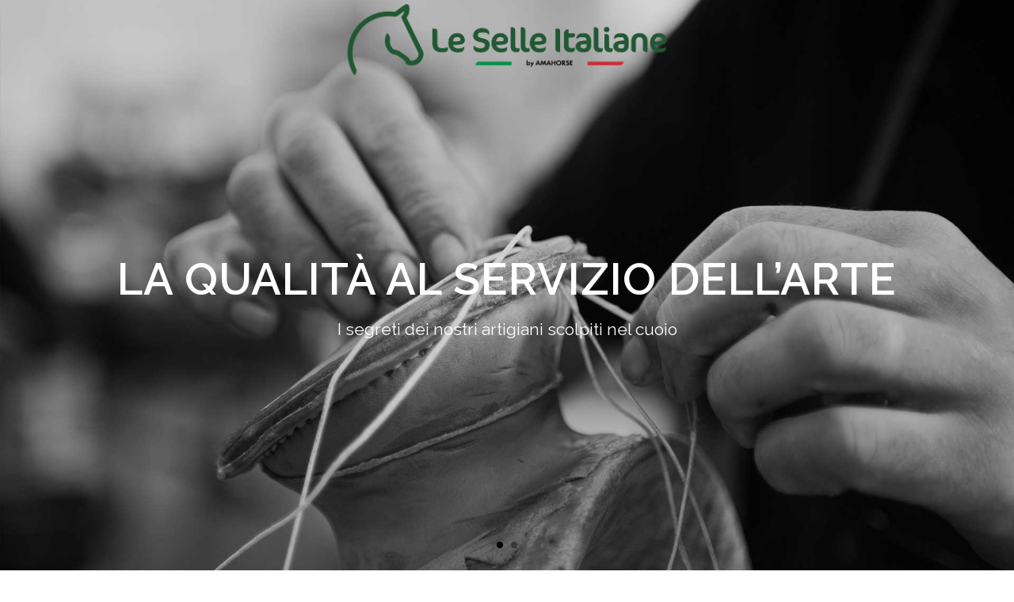

--- FILE ---
content_type: text/html; charset=UTF-8
request_url: https://customwesternsaddles.it/
body_size: 17943
content:
<!DOCTYPE html>
<html lang="it-IT">
<head>
	<meta charset="UTF-8">
	
				<meta name="viewport" content="width=device-width,initial-scale=1,user-scalable=no">
		
            
                        <link rel="shortcut icon" type="image/x-icon" href="https://customwesternsaddles.it/wp-content/uploads/2020/08/logo.png">
            <link rel="apple-touch-icon" href="https://customwesternsaddles.it/wp-content/uploads/2020/08/logo.png">
        
	<link rel="profile" href="http://gmpg.org/xfn/11">
	<link rel="pingback" href="https://customwesternsaddles.it/xmlrpc.php">

	<title>Le Selle Italiane by Amahorse | Le migliori selle western artigianali</title>
<link rel="stylesheet" href="https://fonts.googleapis.com/css?family=Raleway%3A100%2C200%2C300%2C400%2C500%2C600%2C700%2C800%2C900%2C100italic%2C300italic%2C400italic%2C700italic%7CRoboto%3A100%2C100italic%2C200%2C200italic%2C300%2C300italic%2C400%2C400italic%2C500%2C500italic%2C600%2C600italic%2C700%2C700italic%2C800%2C800italic%2C900%2C900italic%7CRoboto%20Slab%3A100%2C100italic%2C200%2C200italic%2C300%2C300italic%2C400%2C400italic%2C500%2C500italic%2C600%2C600italic%2C700%2C700italic%2C800%2C800italic%2C900%2C900italic&amp;subset=latin%2Clatin-ext&amp;display=swap">
<link rel="stylesheet" href="https://customwesternsaddles.it/wp-content/cache/min/1/afe0ec58c9021f04780170e4ed8963a7.css" media="all" data-minify="1">
<meta name="robots" content="noindex,nofollow">
<link rel="dns-prefetch" href="//maps.googleapis.com">
<link rel="dns-prefetch" href="//fonts.googleapis.com">
<link href="https://fonts.gstatic.com" crossorigin rel="preconnect">
<link rel="alternate" type="application/rss+xml" title="Le Selle Italiane by Amahorse » Feed" href="https://customwesternsaddles.it/feed/">
<link rel="alternate" type="application/rss+xml" title="Le Selle Italiane by Amahorse » Feed dei commenti" href="https://customwesternsaddles.it/comments/feed/">
<link rel="alternate" type="application/rss+xml" title="Le Selle Italiane by Amahorse » Selle Western Custom Feed dei commenti" href="https://customwesternsaddles.it/home-2/feed/">
<style type="text/css">
img.wp-smiley,
img.emoji {
	display: inline !important;
	border: none !important;
	box-shadow: none !important;
	height: 1em !important;
	width: 1em !important;
	margin: 0 .07em !important;
	vertical-align: -0.1em !important;
	background: none !important;
	padding: 0 !important;
}
</style>
	


<style id="rs-plugin-settings-inline-css" type="text/css">
#rs-demo-id {}
</style>











<style id="bridge-stylesheet-inline-css" type="text/css">
   .page-id-14833.disabled_footer_top .footer_top_holder, .page-id-14833.disabled_footer_bottom .footer_bottom_holder { display: none;}


</style>




<style id="bridge-style-dynamic-responsive-inline-css" type="text/css">
#nav-menu-item-15147 li,
#nav-menu-item-15150 li,
#nav-menu-item-15152 li,
#nav-menu-item-15154 li,
#nav-menu-item-15158 li,
#nav-menu-item-15161 li,
#nav-menu-item-15163 li,
#nav-menu-item-15165 li,
#nav-menu-item-15167 li,
#nav-menu-item-15170 li,
#nav-menu-item-15173 li,
#nav-menu-item-15206 li,
#nav-menu-item-15210 li,
#nav-menu-item-15213 li,
#nav-menu-item-15218 li,
#nav-menu-item-15220 li,
#nav-menu-item-15224 li,
#nav-menu-item-15226 li,
#nav-menu-item-15231 li,
#nav-menu-item-15233 li,
#nav-menu-item-15237 li,
#nav-menu-item-15238 li{
width: 280px;
}

.drop_down .second .inner .widget {
padding-bottom: 15px;
}

.drop_down .second .inner .widget a{
padding: 0px !important;
}
.carousel-inner .slider_content .text .qbutton.white{
	border-color:#303030 !important;
	color:#303030 !important;
}
.carousel-inner .slider_content .text .qbutton.white:hover{
	border-color:#1abc9c !important;
	color:#fff !important;
}
.wpb_gmaps_widget .wpb_wrapper {
padding: 0px;
}

.blog_single.blog_holder article.format-link .post_text:hover .post_text_inner {
background-color: #1abc9c;
}
.blog_single.blog_holder article.format-link .post_text .post_text_inner {
background-color: #f6f6f6;
}

.blog_holder article .post_info { margin: 8px 0 28px; }

.blog_single.blog_holder article .post_text .post_text_inner { padding-top: 33px; }

 .full_width {
position: relative;
}
</style>











<script data-rocketlazyloadscript="[data-uri]" type="text/javascript" class=" _iub_cs_skip" id="iubenda-head-inline-scripts-0"></script>









<meta name="generator" content="Powered by LayerSlider 6.11.1 - Multi-Purpose, Responsive, Parallax, Mobile-Friendly Slider Plugin for WordPress.">
<!-- LayerSlider updates and docs at: https://layerslider.kreaturamedia.com -->
<link rel="https://api.w.org/" href="https://customwesternsaddles.it/wp-json/">
<link rel="alternate" type="application/json" href="https://customwesternsaddles.it/wp-json/wp/v2/pages/14833">
<link rel="EditURI" type="application/rsd+xml" title="RSD" href="https://customwesternsaddles.it/xmlrpc.php?rsd">
<link rel="wlwmanifest" type="application/wlwmanifest+xml" href="https://customwesternsaddles.it/wp-includes/wlwmanifest.xml"> 
<meta name="generator" content="WordPress 5.6.16">
<link rel="canonical" href="https://customwesternsaddles.it/">
<link rel="shortlink" href="https://customwesternsaddles.it/">
<link rel="alternate" type="application/json+oembed" href="https://customwesternsaddles.it/wp-json/oembed/1.0/embed?url=https%3A%2F%2Fcustomwesternsaddles.it%2F">
<link rel="alternate" type="text/xml+oembed" href="https://customwesternsaddles.it/wp-json/oembed/1.0/embed?url=https%3A%2F%2Fcustomwesternsaddles.it%2F&amp;format=xml">

		<!-- GA Google Analytics @ https://m0n.co/ga -->
		<script data-rocketlazyloadscript="[data-uri]"></script>

	<meta name="google-site-verification" content="dW8rX641iWbeYH76UwsrlHuM7y3S25DZUDhAz6ll9wM">
<!-- HFCM by 99 Robots - Snippet # 1: Pixel Facebook -->
<!-- Facebook Pixel Code -->
<script data-rocketlazyloadscript="[data-uri]"></script>
<noscript><img height="1" width="1" style="display:none" src="https://www.facebook.com/tr?id=274597894533446&amp;ev=PageView&amp;noscript=1"></noscript>
<!-- End Facebook Pixel Code -->

<!-- /end HFCM by 99 Robots -->
<!-- HFCM by 99 Robots - Snippet # 2: Verifica dominio per Facebook -->
<meta name="facebook-domain-verification" content="021y6setw6vbtjkmga1uj1khkcojey">
<!-- /end HFCM by 99 Robots -->
<meta name="generator" content="Powered by WPBakery Page Builder - drag and drop page builder for WordPress.">
<meta name="generator" content="Powered by Slider Revolution 6.2.11 - responsive, Mobile-Friendly Slider Plugin for WordPress with comfortable drag and drop interface.">
<script type="text/javascript">function setREVStartSize(e){
			//window.requestAnimationFrame(function() {				 
				window.RSIW = window.RSIW===undefined ? window.innerWidth : window.RSIW;	
				window.RSIH = window.RSIH===undefined ? window.innerHeight : window.RSIH;	
				try {								
					var pw = document.getElementById(e.c).parentNode.offsetWidth,
						newh;
					pw = pw===0 || isNaN(pw) ? window.RSIW : pw;
					e.tabw = e.tabw===undefined ? 0 : parseInt(e.tabw);
					e.thumbw = e.thumbw===undefined ? 0 : parseInt(e.thumbw);
					e.tabh = e.tabh===undefined ? 0 : parseInt(e.tabh);
					e.thumbh = e.thumbh===undefined ? 0 : parseInt(e.thumbh);
					e.tabhide = e.tabhide===undefined ? 0 : parseInt(e.tabhide);
					e.thumbhide = e.thumbhide===undefined ? 0 : parseInt(e.thumbhide);
					e.mh = e.mh===undefined || e.mh=="" || e.mh==="auto" ? 0 : parseInt(e.mh,0);		
					if(e.layout==="fullscreen" || e.l==="fullscreen") 						
						newh = Math.max(e.mh,window.RSIH);					
					else{					
						e.gw = Array.isArray(e.gw) ? e.gw : [e.gw];
						for (var i in e.rl) if (e.gw[i]===undefined || e.gw[i]===0) e.gw[i] = e.gw[i-1];					
						e.gh = e.el===undefined || e.el==="" || (Array.isArray(e.el) && e.el.length==0)? e.gh : e.el;
						e.gh = Array.isArray(e.gh) ? e.gh : [e.gh];
						for (var i in e.rl) if (e.gh[i]===undefined || e.gh[i]===0) e.gh[i] = e.gh[i-1];
											
						var nl = new Array(e.rl.length),
							ix = 0,						
							sl;					
						e.tabw = e.tabhide>=pw ? 0 : e.tabw;
						e.thumbw = e.thumbhide>=pw ? 0 : e.thumbw;
						e.tabh = e.tabhide>=pw ? 0 : e.tabh;
						e.thumbh = e.thumbhide>=pw ? 0 : e.thumbh;					
						for (var i in e.rl) nl[i] = e.rl[i]<window.RSIW ? 0 : e.rl[i];
						sl = nl[0];									
						for (var i in nl) if (sl>nl[i] && nl[i]>0) { sl = nl[i]; ix=i;}															
						var m = pw>(e.gw[ix]+e.tabw+e.thumbw) ? 1 : (pw-(e.tabw+e.thumbw)) / (e.gw[ix]);					
						newh =  (e.gh[ix] * m) + (e.tabh + e.thumbh);
					}				
					if(window.rs_init_css===undefined) window.rs_init_css = document.head.appendChild(document.createElement("style"));					
					document.getElementById(e.c).height = newh+"px";
					window.rs_init_css.innerHTML += "#"+e.c+"_wrapper { height: "+newh+"px }";				
				} catch(e){
					console.log("Failure at Presize of Slider:" + e)
				}					   
			//});
		  };</script>
		<style type="text/css" id="wp-custom-css">
			#cookie-notice .cn-button{
	background-color: #004a25!important;
}
#cookie-notice .cn-button:hover{
	background-color: #008439!important;
}		</style>
		<style type="text/css" data-type="vc_shortcodes-custom-css">.vc_custom_1596697722366{margin-top: -150px !important;}.vc_custom_1596641013934{margin-top: -100px !important;}.vc_custom_1596641178382{margin-top: -100px !important;}.vc_custom_1596540159066{margin-top: -130px !important;}.vc_custom_1596544867871{margin-top: -80px !important;}.vc_custom_1596540159066{margin-top: -130px !important;}.vc_custom_1596544050044{margin-top: -100px !important;}.vc_custom_1596540159066{margin-top: -130px !important;}.vc_custom_1596641390986{margin-top: -100px !important;}.vc_custom_1599575445919{margin-top: -70px !important;}.vc_custom_1599576447112{margin-top: -120px !important;}.vc_custom_1596640702196{padding-top: 35px !important;padding-right: 30px !important;padding-bottom: 35px !important;padding-left: 30px !important;background-color: #f6f6f6 !important;border-radius: 15px !important;}.vc_custom_1596640890376{padding-top: 35px !important;padding-right: 30px !important;padding-bottom: 35px !important;padding-left: 30px !important;border-radius: 15px !important;}.vc_custom_1596640882776{padding-top: 35px !important;padding-right: 30px !important;padding-bottom: 35px !important;padding-left: 30px !important;background-color: #f6f6f6 !important;border-radius: 15px !important;}.vc_custom_1596539244809{margin-top: 10px !important;}.vc_custom_1596724813698{margin-top: -20px !important;}.vc_custom_1596543935641{margin-top: 10px !important;}.vc_custom_1600781109704{margin-top: -20px !important;}.vc_custom_1596544027459{margin-top: 10px !important;}.vc_custom_1596724826447{margin-top: -20px !important;}.vc_custom_1599575848434{padding-top: 20px !important;}</style>
<noscript><style> .wpb_animate_when_almost_visible { opacity: 1; }</style></noscript>
</head>

<body class="home page-template page-template-full_width page-template-full_width-php page page-id-14833 bridge-core-2.3.1  qode-title-hidden vss_responsive_adv vss_width_768 footer_responsive_adv qode-theme-ver-21.7.1 qode-theme-bridge disabled_footer_bottom qode_header_in_grid wpb-js-composer js-comp-ver-6.2.0 vc_responsive elementor-default elementor-kit-15920 elementor-page elementor-page-14833" itemscope itemtype="http://schema.org/WebPage">




<div class="wrapper">
	<div class="wrapper_inner">

    
		<!-- Google Analytics start -->
				<!-- Google Analytics end -->

		
	<header class=" scroll_header_top_area dark fixed fixed_minimal transparent scrolled_not_transparent page_header">
    <div class="header_inner clearfix">
		        <div class="header_top_bottom_holder">
			            <div class="header_bottom clearfix" style=" background-color:rgba(255, 255, 255, 0);">
				                <div class="container">
                    <div class="container_inner clearfix">
													                            <div class="header_inner_left">
                                <div class="side_menu_button_wrapper left">
                                    <div class="side_menu_button">
										                                    </div>
                                </div>
                            </div>
							<div class="logo_wrapper">
	<div class="q_logo">
		<a itemprop="url" href="https://customwesternsaddles.it/">
             <img itemprop="image" class="normal" src="https://customwesternsaddles.it/wp-content/uploads/2025/05/LOGO-Le-Selle-Italiane-by-Amahorse_esteso.png" alt="Logo"> 			 <img itemprop="image" class="light" src="https://customwesternsaddles.it/wp-content/themes/bridge/img/logo_white.png" alt="Logo"> 			 <img itemprop="image" class="dark" src="https://customwesternsaddles.it/wp-content/uploads/2025/05/LOGO-Le-Selle-Italiane-by-Amahorse_esteso.png" alt="Logo"> 			 <img itemprop="image" class="sticky" src="https://customwesternsaddles.it/wp-content/uploads/2020/08/logo-slider.png" alt="Logo"> 			 <img itemprop="image" class="mobile" src="https://customwesternsaddles.it/wp-content/uploads/2025/05/LOGO-Le-Selle-Italiane-by-Amahorse_esteso.png" alt="Logo"> 					</a>
	</div>
	</div>                            <div class="header_inner_right">
                                <div class="side_menu_button_wrapper right">
									
                                    <div class="side_menu_button">
										                                    </div>
                                </div>
                            </div>
														                    </div>
                </div>
			            </div>
        </div>
    </div>
</header>	<a id="back_to_top" href="#">
        <span class="fa-stack">
            <i class="qode_icon_font_awesome fa fa-arrow-up "></i>        </span>
	</a>
	
	
    
    	
    
    <div class="content  has_slider">
        <div class="content_inner  ">
    							<div class="q_slider"><div class="q_slider_inner">
			<div id="qode-home-slider" class="carousel slide  full_screen  q_auto_start   header_not_transparent  " data-slide_animation="6000" data-parallax="yes" style="">
<div class="qode_slider_preloader"><div class="ajax_loader"><div class="ajax_loader_1"><div class="pulse"></div></div></div></div>
<div class="carousel-inner " data-start="transform: translateY(0px);" data-1440="transform: translateY(-500px);">
<div class="item    " style="  ">
<div class="image" style="background-image:url(https://customwesternsaddles.it/wp-content/uploads/2020/08/slider-01-1.jpg);"><img itemprop="image" src="https://customwesternsaddles.it/wp-content/uploads/2020/08/slider-01-1.jpg" alt="La qualità al servizio dell’arte"></div>
<div class="slider_content_outer"><div class="slider_content center" style="width:98%;left:1%;top:42%;" data-0=" opacity: 1; width:98%; left:1%; top:42%;" data-300=" opacity: 0; left:1%; top:32%;"><div class="text all_at_once no_subtitle no_separator">
<div><h2 class="q_slide_title " style="color: #ffffff;font-size: 56px;line-height: 60px;text-shadow: none;"><span style="">La qualità al servizio dell’arte</span></h2></div>
<p class="q_slide_text" style="text-shadow: none;;color: #ffffff"><span>I segreti dei nostri artigiani scolpiti nel cuoio</span></p>
</div></div></div>
</div>
<div class="item    " style="  ">
<div class="image" style="background-image:url(https://customwesternsaddles.it/wp-content/uploads/2020/08/slider-02-scuro.jpg);"><img itemprop="image" src="https://customwesternsaddles.it/wp-content/uploads/2020/08/slider-02-scuro.jpg" alt="Diamo forma ai tuoi desideri"></div>
<div class="slider_content_outer"><div class="slider_content center" style="width:98%;left:1%;top:42%;" data-0=" opacity: 1; width:98%; left:1%; top:42%;" data-300=" opacity: 0; left:1%; top:32%;"><div class="text all_at_once no_subtitle no_separator">
<div><h2 class="q_slide_title " style="color: #ffffff;font-size: 56px;line-height: 60px;text-shadow: none;"><span style="">Diamo forma ai tuoi desideri</span></h2></div>
<p class="q_slide_text" style="text-shadow: none;;color: #ffffff"><span>La sella dei tuoi sogni trasformata in realtà</span></p>
</div></div></div>
</div>
</div>
<ol class="carousel-indicators" data-start="opacity: 1;" data-300="opacity:0;">
<li data-target="#qode-home-slider" data-slide-to="0" class="active"></li>
<li data-target="#qode-home-slider" data-slide-to="1"></li>
</ol>
<a class="left carousel-control" href="#qode-home-slider" data-slide="prev" data-start="opacity: 0.35;" data-300="opacity:0;"><span class="prev_nav"><i class="fa fa-angle-left"></i></span><span class="thumb_holder"><span class="thumb_top clearfix"><span class="arrow_left"><i class="fa fa-angle-left"></i></span><span class="numbers"><span class="prev"></span> / 2</span></span><span class="img_outer"><span class="img"></span></span></span></a><a class="right carousel-control" href="#qode-home-slider" data-slide="next" data-start="opacity: 0.35;" data-300="opacity:0;"><span class="next_nav"><i class="fa fa-angle-right"></i></span><span class="thumb_holder"><span class="thumb_top clearfix"><span class="numbers"> <span class="next"></span> / 2</span><span class="arrow_right"><i class="fa fa-angle-right"></i></span></span><span class="img_outer"><span class="img"></span></span></span></a>
</div>			</div></div>
			<div class="full_width">
	<div class="full_width_inner">
										<div data-q_id="#about_us" class="vc_row wpb_row section vc_row-fluid  grid_section" style="background-color:#ffffff; padding-top:79px; text-align:left;"><div class=" section_inner clearfix"><div class="section_inner_margin clearfix">
<div class="wpb_column vc_column_container vc_col-sm-8 vc_hidden-sm vc_hidden-xs vc_col-has-fill"><div class="vc_column-inner vc_custom_1596640702196"><div class="wpb_wrapper">
	<div class="wpb_text_column wpb_content_element ">
		<div class="wpb_wrapper">
			<h3>Contattaci se vuoi anche tu una sella personalizzata su misura per le tue esigenze!</h3>

		</div> 
	</div> 	<div class="vc_empty_space" style="height: 40px"><span class="vc_empty_space_inner">
			<span class="empty_space_image"></span>
		</span></div>


	<div class="wpb_text_column wpb_content_element ">
		<div class="wpb_wrapper">
			<div id="quform-3cc23a" class="quform quform-1 quform-support-page-caching"><form id="quform-form-3cc23a" class="quform-form quform-form-1" action="/#quform-3cc23a" method="post" enctype="multipart/form-data" novalidate="novalidate" data-options="{&quot;id&quot;:1,&quot;uniqueId&quot;:&quot;3cc23a&quot;,&quot;theme&quot;:&quot;&quot;,&quot;ajax&quot;:true,&quot;logic&quot;:{&quot;logic&quot;:[],&quot;dependents&quot;:[],&quot;elementIds&quot;:[],&quot;dependentElementIds&quot;:[],&quot;animate&quot;:true},&quot;currentPageId&quot;:1,&quot;errorsIcon&quot;:&quot;&quot;,&quot;updateFancybox&quot;:true,&quot;hasPages&quot;:false,&quot;pages&quot;:[1],&quot;pageProgressType&quot;:&quot;numbers&quot;,&quot;tooltipsEnabled&quot;:true,&quot;tooltipClasses&quot;:&quot;qtip-quform-dark qtip-shadow&quot;,&quot;tooltipMy&quot;:&quot;left center&quot;,&quot;tooltipAt&quot;:&quot;right center&quot;,&quot;isRtl&quot;:false,&quot;scrollOffset&quot;:-50,&quot;scrollSpeed&quot;:800}">
<button class="quform-default-submit" name="quform_submit" type="submit" value="submit"></button><div class="quform-form-inner quform-form-inner-1">
<input type="hidden" name="quform_form_id" value="1"><input type="hidden" name="quform_form_uid" value="3cc23a"><input type="hidden" name="quform_count" value="1"><input type="hidden" name="form_url" value="https://customwesternsaddles.it/"><input type="hidden" name="referring_url" value="https://customwesternsaddles.it/"><input type="hidden" name="post_id" value="14833"><input type="hidden" name="post_title" value="Selle Western Custom"><input type="hidden" name="quform_current_page_id" value="1"><input type="hidden" name="quform_csrf_token" value="w6VHWnh9NVMDt2prqZGDF9lqlIARuKIaFQZeFEoc"><div class="quform-elements quform-elements-1 quform-cf quform-responsive-elements-phone-landscape"><div class="quform-element quform-element-page quform-page-1 quform-page-1_1 quform-cf quform-group-style-plain quform-first-page quform-last-page quform-current-page"><div class="quform-child-elements">
<div class="quform-element quform-element-text quform-element-1_3 quform-cf quform-element-required"><div class="quform-spacer"><div class="quform-inner quform-inner-text quform-inner-1_3"><div class="quform-input quform-input-text quform-input-1_3 quform-cf"><input type="text" id="quform_1_3_3cc23a" name="quform_1_3" class="quform-field quform-field-text quform-field-1_3" placeholder="Nome e Cognome"></div></div></div></div>
<div class="quform-element quform-element-text quform-element-1_7 quform-cf quform-element-required"><div class="quform-spacer"><div class="quform-inner quform-inner-text quform-inner-1_7"><div class="quform-input quform-input-text quform-input-1_7 quform-cf"><input type="text" id="quform_1_7_3cc23a" name="quform_1_7" class="quform-field quform-field-text quform-field-1_7" placeholder="Numero di telefono"></div></div></div></div>
<div class="quform-element quform-element-email quform-element-1_4 quform-cf quform-element-required"><div class="quform-spacer"><div class="quform-inner quform-inner-email quform-inner-1_4"><div class="quform-input quform-input-email quform-input-1_4 quform-cf"><input type="email" id="quform_1_4_3cc23a" name="quform_1_4" class="quform-field quform-field-email quform-field-1_4" placeholder="Email"></div></div></div></div>
<div class="quform-element quform-element-textarea quform-element-1_6 quform-cf quform-element-required"><div class="quform-spacer"><div class="quform-inner quform-inner-textarea quform-inner-1_6"><div class="quform-input quform-input-textarea quform-input-1_6 quform-cf"><textarea id="quform_1_6_3cc23a" name="quform_1_6" class="quform-field quform-field-textarea quform-field-1_6" placeholder="Scrivi qui il tuo messaggio"></textarea></div></div></div></div>
<div class="quform-element quform-element-html quform-element-1_10 quform-cf"><div class="quform-spacer"><p style="font-size:11px; line-height:15px; color:#000000;">I dati raccolti mediante la compilazione del presente modulo di contatto (nome, cognome, numero di telefono ed indirizzo mail) verranno utilizzati per rispondere alle relative richieste. Esaurita tale finalità, i dati verranno anonimizzati ovvero distrutti. Si rimanda all’informativa privacy del sito per tutte le relative informazioni, reperibile nella sezione del sito dedicata ai seguenti link.</p></div></div>
<div class="quform-element quform-element-html quform-element-1_8 quform-cf"><div class="quform-spacer">
<a style="text-decoration: underline;" href="https://www.iubenda.com/privacy-policy/82035492" target="_blank" rel="noopener">Privacy Policy </a>| <a style="text-decoration: underline;" href="https://www.iubenda.com/privacy-policy/82035492/cookie-policy" target="_blank" rel="noopener">Cookie Policy</a>
</div></div>
<div class="quform-element quform-element-checkbox quform-element-1_9 quform-cf quform-element-required"><div class="quform-spacer"><div class="quform-inner quform-inner-checkbox quform-inner-1_9"><div class="quform-input quform-input-checkbox quform-input-1_9 quform-cf"><div class="quform-options quform-cf quform-options-block quform-options-simple"><div class="quform-option">
<input type="checkbox" name="quform_1_9[]" id="quform_1_9_3cc23a_1" class="quform-field quform-field-checkbox quform-field-1_9 quform-field-1_9_1" value="Dichiaro di aver letto l'informativa sulla Privacy e Cookie"><label for="quform_1_9_3cc23a_1" class="quform-option-label quform-option-label-1_9_1"><span class="quform-option-text">Dichiaro di aver letto l'informativa sulla Privacy e Cookie</span></label>
</div></div></div></div></div></div>
<div class="quform-element quform-element-submit quform-element-1_2 quform-cf quform-button-style-theme quform-button-width-full">
<div class="quform-button-submit quform-button-submit-default quform-button-submit-1_2"><button name="quform_submit" type="submit" class="quform-submit" value="submit"><span class="quform-button-text quform-button-submit-text">Invia</span></button></div>
<div class="quform-loading quform-loading-position-left quform-loading-type-spinner-1"><div class="quform-loading-inner"><div class="quform-loading-spinner"><div class="quform-loading-spinner-inner"></div></div></div></div>
</div>
<div class="quform-element-tree">
<label for="quform_1_0_3cc23a">Questo campo deve essere lasciato vuoto</label><input type="text" id="quform_1_0_3cc23a" name="quform_1_0" class="quform-field quform-field-tree quform-field-1_0" tabindex="-1" autocomplete="off">
</div>
</div></div></div>
</div>
</form></div>

		</div> 
	</div> </div></div></div>
<div class="wpb_column vc_column_container vc_col-sm-4 vc_hidden-sm vc_hidden-xs"><div class="vc_column-inner"><div class="wpb_wrapper">
	<div class="wpb_text_column wpb_content_element ">
		<div class="wpb_wrapper">
			<h1 style="text-align: left; color: #004a25;">Selle Western Custom</h1>

		</div> 
	</div> <div class="separator  small left  " style="margin-top: 21px;margin-bottom: 30px;height: 1px;"></div>

	<div class="wpb_text_column wpb_content_element ">
		<div class="wpb_wrapper">
			<p style="text-align: justify;">Stai cercando delle <strong>Selle Western Custom</strong> con una qualità superiore? Se per le tue Selle Americane desideri il cuoio migliore, i pellami più morbidi,le lavorazioni più raffinate in una costante ricerca di equilibrio tra stile, comfort e performance. <strong><em>Le Selle Italiane</em></strong> può darti il miglior prodotto per l’equitazione nel panorama italiano con una <strong>vendita selle per cavalli americane personalizzate </strong>a 360°.</p>

		</div> 
	</div> 	<div class="vc_empty_space" style="height: 32px"><span class="vc_empty_space_inner">
			<span class="empty_space_image"></span>
		</span></div>


	<div class="wpb_text_column wpb_content_element ">
		<div class="wpb_wrapper">
			<p style="text-align: justify;"><em>Le Selle Italiane</em> è una realtà aziendale unica in Italia, fra le più quotate nel panorama europeo e mondiale per <strong>la produzione di selle per la monta western</strong>. La capacità di coniugare i tradizionali metodi di lavorazione dei mastri sellai americani con l’estro e l’abilità <strong>manifatturiera italiana</strong> ha portato le selle prodotte e in vendita presso l’azienda ad un’eccellenza tecnica e stilistica ormai conosciuta in tutto il mondo.</p>

		</div> 
	</div> </div></div></div>
</div></div></div>
<div data-q_id="#about_us" class="vc_row wpb_row section vc_row-fluid  vc_custom_1596697722366 grid_section" style="background-color:#ffffff; padding-top:79px; text-align:left;"><div class=" section_inner clearfix"><div class="section_inner_margin clearfix"><div class="wpb_column vc_column_container vc_col-sm-12 vc_hidden-lg vc_hidden-md vc_col-has-fill"><div class="vc_column-inner vc_custom_1596640890376"><div class="wpb_wrapper">
	<div class="wpb_text_column wpb_content_element ">
		<div class="wpb_wrapper">
			<h1 style="text-align: left; color: #004a25;">Selle Western Custom</h1>

		</div> 
	</div> <div class="separator  small left  " style="margin-top: 21px;margin-bottom: 70px;height: 1px;"></div>

	<div class="wpb_text_column wpb_content_element ">
		<div class="wpb_wrapper">
			<p style="text-align: justify;">Stai cercando delle <strong>Selle Western Custom</strong> con una qualità superiore? Se per le tue Selle Americane desideri il cuoio migliore, i pellami più morbidi,le lavorazioni più raffinate in una costante ricerca di equilibrio tra stile, comfort e performance. <strong><em>Le Selle Italiane</em></strong> può darti il miglior prodotto per l’equitazione nel panorama italiano con una <strong>vendita selle per cavalli americane personalizzate </strong>a 360°.</p>

		</div> 
	</div> 	<div class="vc_empty_space" style="height: 20px"><span class="vc_empty_space_inner">
			<span class="empty_space_image"></span>
		</span></div>


	<div class="wpb_text_column wpb_content_element ">
		<div class="wpb_wrapper">
			<p style="text-align: justify;"><em>Le Selle Italiane</em> è una realtà aziendale unica in Italia, fra le più quotate nel panorama europeo e mondiale per <strong>la produzione di selle per la monta western</strong>. La capacità di coniugare i tradizionali metodi di lavorazione dei mastri sellai americani con l’estro e l’abilità <strong>manifatturiera italiana</strong> ha portato le selle prodotte e in vendita presso l’azienda ad un’eccellenza tecnica e stilistica ormai conosciuta in tutto il mondo.</p>

		</div> 
	</div> </div></div></div></div></div></div>
<div data-q_id="#about_us" class="vc_row wpb_row section vc_row-fluid  vc_custom_1596641013934 grid_section" style="background-color:#ffffff; padding-top:79px; text-align:left;"><div class=" section_inner clearfix"><div class="section_inner_margin clearfix"><div class="wpb_column vc_column_container vc_col-sm-12 vc_hidden-lg vc_hidden-md vc_col-has-fill"><div class="vc_column-inner vc_custom_1596640882776"><div class="wpb_wrapper">
	<div class="wpb_text_column wpb_content_element ">
		<div class="wpb_wrapper">
			<h3>Contattaci se vuoi anche tu una sella personalizzata su misura per le tue esigenze!</h3>

		</div> 
	</div> 	<div class="vc_empty_space" style="height: 40px"><span class="vc_empty_space_inner">
			<span class="empty_space_image"></span>
		</span></div>


	<div class="wpb_text_column wpb_content_element ">
		<div class="wpb_wrapper">
			<div id="quform-42cee9" class="quform quform-1 quform-support-page-caching"><form id="quform-form-42cee9" class="quform-form quform-form-1" action="/#quform-42cee9" method="post" enctype="multipart/form-data" novalidate="novalidate" data-options="{&quot;id&quot;:1,&quot;uniqueId&quot;:&quot;42cee9&quot;,&quot;theme&quot;:&quot;&quot;,&quot;ajax&quot;:true,&quot;logic&quot;:{&quot;logic&quot;:[],&quot;dependents&quot;:[],&quot;elementIds&quot;:[],&quot;dependentElementIds&quot;:[],&quot;animate&quot;:true},&quot;currentPageId&quot;:1,&quot;errorsIcon&quot;:&quot;&quot;,&quot;updateFancybox&quot;:true,&quot;hasPages&quot;:false,&quot;pages&quot;:[1],&quot;pageProgressType&quot;:&quot;numbers&quot;,&quot;tooltipsEnabled&quot;:true,&quot;tooltipClasses&quot;:&quot;qtip-quform-dark qtip-shadow&quot;,&quot;tooltipMy&quot;:&quot;left center&quot;,&quot;tooltipAt&quot;:&quot;right center&quot;,&quot;isRtl&quot;:false,&quot;scrollOffset&quot;:-50,&quot;scrollSpeed&quot;:800}">
<button class="quform-default-submit" name="quform_submit" type="submit" value="submit"></button><div class="quform-form-inner quform-form-inner-1">
<input type="hidden" name="quform_form_id" value="1"><input type="hidden" name="quform_form_uid" value="42cee9"><input type="hidden" name="quform_count" value="2"><input type="hidden" name="form_url" value="https://customwesternsaddles.it/"><input type="hidden" name="referring_url" value="https://customwesternsaddles.it/"><input type="hidden" name="post_id" value="14833"><input type="hidden" name="post_title" value="Selle Western Custom"><input type="hidden" name="quform_current_page_id" value="1"><input type="hidden" name="quform_csrf_token" value="w6VHWnh9NVMDt2prqZGDF9lqlIARuKIaFQZeFEoc"><div class="quform-elements quform-elements-1 quform-cf quform-responsive-elements-phone-landscape"><div class="quform-element quform-element-page quform-page-1 quform-page-1_1 quform-cf quform-group-style-plain quform-first-page quform-last-page quform-current-page"><div class="quform-child-elements">
<div class="quform-element quform-element-text quform-element-1_3 quform-cf quform-element-required"><div class="quform-spacer"><div class="quform-inner quform-inner-text quform-inner-1_3"><div class="quform-input quform-input-text quform-input-1_3 quform-cf"><input type="text" id="quform_1_3_42cee9" name="quform_1_3" class="quform-field quform-field-text quform-field-1_3" placeholder="Nome e Cognome"></div></div></div></div>
<div class="quform-element quform-element-text quform-element-1_7 quform-cf quform-element-required"><div class="quform-spacer"><div class="quform-inner quform-inner-text quform-inner-1_7"><div class="quform-input quform-input-text quform-input-1_7 quform-cf"><input type="text" id="quform_1_7_42cee9" name="quform_1_7" class="quform-field quform-field-text quform-field-1_7" placeholder="Numero di telefono"></div></div></div></div>
<div class="quform-element quform-element-email quform-element-1_4 quform-cf quform-element-required"><div class="quform-spacer"><div class="quform-inner quform-inner-email quform-inner-1_4"><div class="quform-input quform-input-email quform-input-1_4 quform-cf"><input type="email" id="quform_1_4_42cee9" name="quform_1_4" class="quform-field quform-field-email quform-field-1_4" placeholder="Email"></div></div></div></div>
<div class="quform-element quform-element-textarea quform-element-1_6 quform-cf quform-element-required"><div class="quform-spacer"><div class="quform-inner quform-inner-textarea quform-inner-1_6"><div class="quform-input quform-input-textarea quform-input-1_6 quform-cf"><textarea id="quform_1_6_42cee9" name="quform_1_6" class="quform-field quform-field-textarea quform-field-1_6" placeholder="Scrivi qui il tuo messaggio"></textarea></div></div></div></div>
<div class="quform-element quform-element-html quform-element-1_10 quform-cf"><div class="quform-spacer"><p style="font-size:11px; line-height:15px; color:#000000;">I dati raccolti mediante la compilazione del presente modulo di contatto (nome, cognome, numero di telefono ed indirizzo mail) verranno utilizzati per rispondere alle relative richieste. Esaurita tale finalità, i dati verranno anonimizzati ovvero distrutti. Si rimanda all’informativa privacy del sito per tutte le relative informazioni, reperibile nella sezione del sito dedicata ai seguenti link.</p></div></div>
<div class="quform-element quform-element-html quform-element-1_8 quform-cf"><div class="quform-spacer">
<a style="text-decoration: underline;" href="https://www.iubenda.com/privacy-policy/82035492" target="_blank" rel="noopener">Privacy Policy </a>| <a style="text-decoration: underline;" href="https://www.iubenda.com/privacy-policy/82035492/cookie-policy" target="_blank" rel="noopener">Cookie Policy</a>
</div></div>
<div class="quform-element quform-element-checkbox quform-element-1_9 quform-cf quform-element-required"><div class="quform-spacer"><div class="quform-inner quform-inner-checkbox quform-inner-1_9"><div class="quform-input quform-input-checkbox quform-input-1_9 quform-cf"><div class="quform-options quform-cf quform-options-block quform-options-simple"><div class="quform-option">
<input type="checkbox" name="quform_1_9[]" id="quform_1_9_42cee9_1" class="quform-field quform-field-checkbox quform-field-1_9 quform-field-1_9_1" value="Dichiaro di aver letto l'informativa sulla Privacy e Cookie"><label for="quform_1_9_42cee9_1" class="quform-option-label quform-option-label-1_9_1"><span class="quform-option-text">Dichiaro di aver letto l'informativa sulla Privacy e Cookie</span></label>
</div></div></div></div></div></div>
<div class="quform-element quform-element-submit quform-element-1_2 quform-cf quform-button-style-theme quform-button-width-full">
<div class="quform-button-submit quform-button-submit-default quform-button-submit-1_2"><button name="quform_submit" type="submit" class="quform-submit" value="submit"><span class="quform-button-text quform-button-submit-text">Invia</span></button></div>
<div class="quform-loading quform-loading-position-left quform-loading-type-spinner-1"><div class="quform-loading-inner"><div class="quform-loading-spinner"><div class="quform-loading-spinner-inner"></div></div></div></div>
</div>
<div class="quform-element-tree">
<label for="quform_1_0_42cee9">Questo campo deve essere lasciato vuoto</label><input type="text" id="quform_1_0_42cee9" name="quform_1_0" class="quform-field quform-field-tree quform-field-1_0" tabindex="-1" autocomplete="off">
</div>
</div></div></div>
</div>
</form></div>

		</div> 
	</div> <div class="separator  small left  " style="margin-top: 21px;margin-bottom: 30px;height: 1px;"></div>
</div></div></div></div></div></div>
<div data-q_id="#about_us" class="vc_row wpb_row section vc_row-fluid  grid_section" style="background-color:#ffffff; padding-top:79px; text-align:left;"><div class=" section_inner clearfix"><div class="section_inner_margin clearfix">
<div class="wpb_column vc_column_container vc_col-sm-4"><div class="vc_column-inner"><div class="wpb_wrapper"><div class="q_icon_with_title small normal_icon center ">
<div class="icon_holder " style=" "><span data-icon-type="normal" style="" class="qode_iwt_icon_holder q_font_awsome_icon fa-2x  "><i class="qode_icon_font_awesome fa fa-check-circle qode_iwt_icon_element" style="color: #4e4e4e;"></i></span></div>
<div class="icon_text_holder" style=""><div class="icon_text_inner" style="">
<h3 class="icon_title" style="">QUALITà</h3>
<p style="">Materie prime d'eccellenza scelte per darti un artigianato di qualità.</p>
</div></div>
</div></div></div></div>
<div class="wpb_column vc_column_container vc_col-sm-4"><div class="vc_column-inner"><div class="wpb_wrapper"><div class="q_icon_with_title small normal_icon center ">
<div class="icon_holder " style=" "><span data-icon-type="normal" style="" class="qode_iwt_icon_holder q_font_awsome_icon fa-2x  "><i class="qode_icon_font_awesome fa fa-flag qode_iwt_icon_element" style="color: #4e4e4e;"></i></span></div>
<div class="icon_text_holder" style=""><div class="icon_text_inner" style="">
<h3 class="icon_title" style="">MADE IN ITALY</h3>
<p style="">Una sella americana, ma realizzata con l'eccellenza che contraddistingue il Made In Italy.</p>
</div></div>
</div></div></div></div>
<div class="wpb_column vc_column_container vc_col-sm-4"><div class="vc_column-inner"><div class="wpb_wrapper"><div class="q_icon_with_title small normal_icon center ">
<div class="icon_holder " style=" "><span data-icon-type="normal" style="" class="qode_iwt_icon_holder q_font_awsome_icon fa-2x  "><i class="qode_icon_font_awesome fa fa-scissors qode_iwt_icon_element" style="color: #4e4e4e;"></i></span></div>
<div class="icon_text_holder" style=""><div class="icon_text_inner" style="">
<h3 class="icon_title" style="">PERSONALIZZAZIONE</h3>
<p style="">Siamo l'unica azienda in Italia a produrre selle su misura totalmente personalizzate.</p>
</div></div>
</div></div></div></div>
<div class="wpb_column vc_column_container vc_col-sm-12"><div class="vc_column-inner"><div class="wpb_wrapper">	<div class="vc_empty_space" style="height: 32px"><span class="vc_empty_space_inner">
			<span class="empty_space_image"></span>
		</span></div>

</div></div></div>
</div></div></div>
<div data-q_id="#features" class="vc_row wpb_row section vc_row-fluid  grid_section" style="background-color:#f6f6f6; padding-top:80px; padding-bottom:30px; text-align:left;"><div class=" section_inner clearfix"><div class="section_inner_margin clearfix">
<div class="wpb_column vc_column_container vc_col-sm-12 vc_hidden-md vc_hidden-sm vc_hidden-xs"><div class="vc_column-inner"><div class="wpb_wrapper"><div class="vc_row wpb_row section vc_row-fluid vc_inner " style=" text-align:left;"><div class=" full_section_inner clearfix">
<div class="wpb_column vc_column_container vc_col-sm-6"><div class="vc_column-inner"><div class="wpb_wrapper">
	<div class="wpb_text_column wpb_content_element ">
		<div class="wpb_wrapper">
			<h2 style="color: #004a25;">Selle Western e Selle Americane per cavalli</h2>

		</div> 
	</div> <div class="separator  small left  " style="margin-top: 21px;margin-bottom: 70px;height: 1px;"></div>

	<div class="wpb_text_column wpb_content_element ">
		<div class="wpb_wrapper">
			<p style="text-align: justify;">Le nostre <strong>Selle Western e Americane Custom </strong>devono in primis adattarsi correttamente alla schiena del cavallo per salvaguardarne la salute e migliorare quindi la qualità del tuo tempo libero o il risultato della performance, dando, allo stesso tempo, <a href="https://www.selleinglesi.it/" target="_blank" rel="noopener noreferrer">l’assetto più idoneo per il cavaliere che in sella deve essere comodo</a> e agevolato nella comunicazione con il cavallo. All’interno della nostra sezione di Selle Western in vendita potrai trovare numerosi modelli concepiti e lavorati grazie all’abile lavoro di mastri sellai che, da <strong>veri artigiani del cuoio</strong>, riescono a creare dei piccoli capolavori Made in Italy.</p>

		</div> 
	</div> </div></div></div>
<div class="wpb_column vc_column_container vc_col-sm-6"><div class="vc_column-inner"><div class="wpb_wrapper">
	<div class="wpb_single_image wpb_content_element vc_align_left">
		<div class="wpb_wrapper">
			
			<div class="vc_single_image-wrapper   vc_box_border_grey"><img width="817" height="507" src="https://customwesternsaddles.it/wp-content/uploads/2020/08/img-02-mod.jpg" class="vc_single_image-img attachment-full" alt="" loading="lazy" srcset="https://customwesternsaddles.it/wp-content/uploads/2020/08/img-02-mod.jpg 817w, https://customwesternsaddles.it/wp-content/uploads/2020/08/img-02-mod-300x186.jpg 300w, https://customwesternsaddles.it/wp-content/uploads/2020/08/img-02-mod-768x477.jpg 768w, https://customwesternsaddles.it/wp-content/uploads/2020/08/img-02-mod-700x434.jpg 700w" sizes="(max-width: 817px) 100vw, 817px"></div>
		</div>
	</div>
</div></div></div>
</div></div></div></div></div>
<div class="wpb_column vc_column_container vc_col-sm-12 vc_hidden-md vc_hidden-sm vc_hidden-xs"><div class="vc_column-inner"><div class="wpb_wrapper">	<div class="vc_empty_space" style="height: 50px"><span class="vc_empty_space_inner">
			<span class="empty_space_image"></span>
		</span></div>

</div></div></div>
</div></div></div>
<div data-q_id="#features" class="vc_row wpb_row section vc_row-fluid  vc_custom_1596641178382 grid_section" style="background-color:#f6f6f6; padding-top:80px; padding-bottom:30px; text-align:left;"><div class=" section_inner clearfix"><div class="section_inner_margin clearfix"><div class="wpb_column vc_column_container vc_col-sm-12 vc_hidden-lg"><div class="vc_column-inner"><div class="wpb_wrapper">
<div class="vc_row wpb_row section vc_row-fluid vc_inner " style=" text-align:left;"><div class=" full_section_inner clearfix"><div class="wpb_column vc_column_container vc_col-sm-12"><div class="vc_column-inner"><div class="wpb_wrapper">
	<div class="wpb_single_image wpb_content_element vc_align_center">
		<div class="wpb_wrapper">
			
			<div class="vc_single_image-wrapper   vc_box_border_grey"><img width="817" height="507" src="https://customwesternsaddles.it/wp-content/uploads/2020/08/img-02-mod.jpg" class="vc_single_image-img attachment-full" alt="" loading="lazy" srcset="https://customwesternsaddles.it/wp-content/uploads/2020/08/img-02-mod.jpg 817w, https://customwesternsaddles.it/wp-content/uploads/2020/08/img-02-mod-300x186.jpg 300w, https://customwesternsaddles.it/wp-content/uploads/2020/08/img-02-mod-768x477.jpg 768w, https://customwesternsaddles.it/wp-content/uploads/2020/08/img-02-mod-700x434.jpg 700w" sizes="(max-width: 817px) 100vw, 817px"></div>
		</div>
	</div>
	<div class="vc_empty_space" style="height: 32px"><span class="vc_empty_space_inner">
			<span class="empty_space_image"></span>
		</span></div>


	<div class="wpb_text_column wpb_content_element ">
		<div class="wpb_wrapper">
			<h2 style="color: #004a25; text-align: center;">Selle Western e Selle Americane per cavalli</h2>

		</div> 
	</div> <div class="separator  small center  " style="margin-top: 21px;margin-bottom: 70px;height: 1px;"></div>

	<div class="wpb_text_column wpb_content_element ">
		<div class="wpb_wrapper">
			<p style="text-align: justify;">Le nostre <strong>Selle Western e Americane Custom </strong>devono in primis adattarsi correttamente alla schiena del cavallo per salvaguardarne la salute e migliorare quindi la qualità del tuo tempo libero o il risultato della performance, dando, allo stesso tempo, l’assetto più idoneo per il cavaliere che in sella deve essere comodo e agevolato nella comunicazione con il cavallo. All’interno della nostra sezione di Selle Western in vendita potrai trovare numerosi modelli concepiti e lavorati grazie all’abile lavoro di mastri sellai che, da <strong>veri artigiani del cuoio</strong>, riescono a creare dei piccoli capolavori Made in Italy.</p>

		</div> 
	</div> </div></div></div></div></div>	<div class="vc_empty_space" style="height: 50px"><span class="vc_empty_space_inner">
			<span class="empty_space_image"></span>
		</span></div>

</div></div></div></div></div></div>
<div class="vc_row wpb_row section vc_row-fluid  grid_section" style="background-color:#ffffff; padding-top:79px; text-align:left;"><div class=" section_inner clearfix"><div class="section_inner_margin clearfix"><div class="wpb_column vc_column_container vc_col-sm-12"><div class="vc_column-inner"><div class="wpb_wrapper">
	<div class="wpb_text_column wpb_content_element ">
		<div class="wpb_wrapper">
			<h2 style="text-align: center; color: #004a25;">Le migliori Selle Western per cavalli</h2>

		</div> 
	</div> <div class="separator  small center  " style="margin-top: 21px;margin-bottom: 70px;height: 1px;"></div>

	<div class="wpb_text_column wpb_content_element ">
		<div class="wpb_wrapper">
			<p style="text-align: justify;">La creazione e la vendita delle nostre Selle Americane Personalizzate parte dalla continua ricerca tecnica ed estetica.  Le selle western per cavalli prendono vita dalla progettazione e si sviluppano con l’utilizzo di materie prime di alto pregio a partire dalla scelta del cuoio. <strong>Il cuoio con cui vengono realizzate le nostre Selle Western</strong> è di qualità superiore: italiano a concia vegetale o americano conciato in fossa. Ciascuna sella personalizzata da Le Selle Italiane viene lavorata utilizzando <strong>i migliori pellami per il seggio</strong>, disponibili in svariate opzioni di colori, gli arcioni importati dagli USA garantiti 5 anni e conchos particolari che impreziosiscono ulteriormente la sella. I nostri diversi tipi di Selle per cavalli americane si distinguono per precise caratteristiche e scelte stilistiche.</p>

		</div> 
	</div> </div></div></div></div></div></div>
<div data-q_id="#portfolio" class="vc_row wpb_row section vc_row-fluid  grid_section" style=" padding-top:87px; padding-bottom:70px; text-align:left;"><div class=" section_inner clearfix"><div class="section_inner_margin clearfix"><div class="wpb_column vc_column_container vc_col-sm-12"><div class="vc_column-inner"><div class="wpb_wrapper">
	<div class="wpb_single_image wpb_content_element vc_align_center  vc_custom_1596539244809">
		<div class="wpb_wrapper">
			
			<div class="vc_single_image-wrapper   vc_box_border_grey"><img width="300" height="82" src="https://customwesternsaddles.it/wp-content/uploads/2020/08/loghi-selle-01bis-300x82.jpg" class="vc_single_image-img attachment-medium" alt="" loading="lazy" srcset="https://customwesternsaddles.it/wp-content/uploads/2020/08/loghi-selle-01bis-300x82.jpg 300w, https://customwesternsaddles.it/wp-content/uploads/2020/08/loghi-selle-01bis-768x209.jpg 768w, https://customwesternsaddles.it/wp-content/uploads/2020/08/loghi-selle-01bis-700x191.jpg 700w, https://customwesternsaddles.it/wp-content/uploads/2020/08/loghi-selle-01bis.jpg 800w" sizes="(max-width: 300px) 100vw, 300px"></div>
		</div>
	</div>
	<div class="vc_empty_space" style="height: 20px"><span class="vc_empty_space_inner">
			<span class="empty_space_image"></span>
		</span></div>


	<div class="wpb_text_column wpb_content_element ">
		<div class="wpb_wrapper">
			<h3 style="text-align: center; color: #004a25;">Garland, Westwood e White Star</h3>

		</div> 
	</div> <div class="separator  small center  " style="margin-top: 7px;margin-bottom: 38px;"></div>

	<div class="wpb_text_column wpb_content_element  vc_custom_1596724813698">
		<div class="wpb_wrapper">
			<h4 style="text-align: center;">Tra le più conosciute sul mercato dell’equitazione, grazie al loro eccezionale rapporto qualità-prezzo e alla loro versatilità d’uso.</h4>

		</div> 
	</div> <div class="separator  transparent   " style="margin-top: 35px;margin-bottom: 22px;"></div>
</div></div></div></div></div></div>
<div data-q_id="#portfolio" class="vc_row wpb_row section vc_row-fluid  vc_custom_1596540159066 grid_section" style=" padding-top:87px; padding-bottom:70px; text-align:left;"><div class=" section_inner clearfix"><div class="section_inner_margin clearfix">
<div class="wpb_column vc_column_container vc_col-sm-4"><div class="vc_column-inner"><div class="wpb_wrapper">
<div class="wpb_gallery wpb_content_element vc_clearfix"><div class="wpb_wrapper"><div class="wpb_gallery_slides wpb_flexslider flexslider_fade flexslider" data-interval="3" data-flex_fx="fade"><ul class="slides">
<li><a itemprop="image" class="qode-prettyphoto" href="https://customwesternsaddles.it/wp-content/uploads/2020/09/garland-01_-1024x1024.jpg" data-rel="prettyPhoto[rel-14833-2339301110]"><img width="1200" height="1200" src="https://customwesternsaddles.it/wp-content/uploads/2020/09/garland-01_.jpg" class="attachment-full" alt="" loading="lazy" srcset="https://customwesternsaddles.it/wp-content/uploads/2020/09/garland-01_.jpg 1200w, https://customwesternsaddles.it/wp-content/uploads/2020/09/garland-01_-300x300.jpg 300w, https://customwesternsaddles.it/wp-content/uploads/2020/09/garland-01_-1024x1024.jpg 1024w, https://customwesternsaddles.it/wp-content/uploads/2020/09/garland-01_-150x150.jpg 150w, https://customwesternsaddles.it/wp-content/uploads/2020/09/garland-01_-768x768.jpg 768w, https://customwesternsaddles.it/wp-content/uploads/2020/09/garland-01_-570x570.jpg 570w, https://customwesternsaddles.it/wp-content/uploads/2020/09/garland-01_-500x500.jpg 500w, https://customwesternsaddles.it/wp-content/uploads/2020/09/garland-01_-1000x1000.jpg 1000w, https://customwesternsaddles.it/wp-content/uploads/2020/09/garland-01_-700x700.jpg 700w" sizes="(max-width: 1200px) 100vw, 1200px"></a></li>
<li><a itemprop="image" class="qode-prettyphoto" href="https://customwesternsaddles.it/wp-content/uploads/2020/09/garland-02_-1024x1024.jpg" data-rel="prettyPhoto[rel-14833-2339301110]"><img width="1200" height="1200" src="https://customwesternsaddles.it/wp-content/uploads/2020/09/garland-02_.jpg" class="attachment-full" alt="" loading="lazy" srcset="https://customwesternsaddles.it/wp-content/uploads/2020/09/garland-02_.jpg 1200w, https://customwesternsaddles.it/wp-content/uploads/2020/09/garland-02_-300x300.jpg 300w, https://customwesternsaddles.it/wp-content/uploads/2020/09/garland-02_-1024x1024.jpg 1024w, https://customwesternsaddles.it/wp-content/uploads/2020/09/garland-02_-150x150.jpg 150w, https://customwesternsaddles.it/wp-content/uploads/2020/09/garland-02_-768x768.jpg 768w, https://customwesternsaddles.it/wp-content/uploads/2020/09/garland-02_-570x570.jpg 570w, https://customwesternsaddles.it/wp-content/uploads/2020/09/garland-02_-500x500.jpg 500w, https://customwesternsaddles.it/wp-content/uploads/2020/09/garland-02_-1000x1000.jpg 1000w, https://customwesternsaddles.it/wp-content/uploads/2020/09/garland-02_-700x700.jpg 700w" sizes="(max-width: 1200px) 100vw, 1200px"></a></li>
<li><a itemprop="image" class="qode-prettyphoto" href="https://customwesternsaddles.it/wp-content/uploads/2020/09/garland-03_-1024x1024.jpg" data-rel="prettyPhoto[rel-14833-2339301110]"><img width="1200" height="1200" src="https://customwesternsaddles.it/wp-content/uploads/2020/09/garland-03_.jpg" class="attachment-full" alt="" loading="lazy" srcset="https://customwesternsaddles.it/wp-content/uploads/2020/09/garland-03_.jpg 1200w, https://customwesternsaddles.it/wp-content/uploads/2020/09/garland-03_-300x300.jpg 300w, https://customwesternsaddles.it/wp-content/uploads/2020/09/garland-03_-1024x1024.jpg 1024w, https://customwesternsaddles.it/wp-content/uploads/2020/09/garland-03_-150x150.jpg 150w, https://customwesternsaddles.it/wp-content/uploads/2020/09/garland-03_-768x768.jpg 768w, https://customwesternsaddles.it/wp-content/uploads/2020/09/garland-03_-570x570.jpg 570w, https://customwesternsaddles.it/wp-content/uploads/2020/09/garland-03_-500x500.jpg 500w, https://customwesternsaddles.it/wp-content/uploads/2020/09/garland-03_-1000x1000.jpg 1000w, https://customwesternsaddles.it/wp-content/uploads/2020/09/garland-03_-700x700.jpg 700w" sizes="(max-width: 1200px) 100vw, 1200px"></a></li>
<li><a itemprop="image" class="qode-prettyphoto" href="https://customwesternsaddles.it/wp-content/uploads/2020/09/garland-04_-1024x1024.jpg" data-rel="prettyPhoto[rel-14833-2339301110]"><img width="1200" height="1200" src="https://customwesternsaddles.it/wp-content/uploads/2020/09/garland-04_.jpg" class="attachment-full" alt="" loading="lazy" srcset="https://customwesternsaddles.it/wp-content/uploads/2020/09/garland-04_.jpg 1200w, https://customwesternsaddles.it/wp-content/uploads/2020/09/garland-04_-300x300.jpg 300w, https://customwesternsaddles.it/wp-content/uploads/2020/09/garland-04_-1024x1024.jpg 1024w, https://customwesternsaddles.it/wp-content/uploads/2020/09/garland-04_-150x150.jpg 150w, https://customwesternsaddles.it/wp-content/uploads/2020/09/garland-04_-768x768.jpg 768w, https://customwesternsaddles.it/wp-content/uploads/2020/09/garland-04_-570x570.jpg 570w, https://customwesternsaddles.it/wp-content/uploads/2020/09/garland-04_-500x500.jpg 500w, https://customwesternsaddles.it/wp-content/uploads/2020/09/garland-04_-1000x1000.jpg 1000w, https://customwesternsaddles.it/wp-content/uploads/2020/09/garland-04_-700x700.jpg 700w" sizes="(max-width: 1200px) 100vw, 1200px"></a></li>
</ul></div></div></div>
	<div class="wpb_text_column wpb_content_element ">
		<div class="wpb_wrapper">
			<h3 style="text-align: center;">Garland</h3>

		</div> 
	</div> </div></div></div>
<div class="wpb_column vc_column_container vc_col-sm-4"><div class="vc_column-inner"><div class="wpb_wrapper">
<div class="wpb_gallery wpb_content_element vc_clearfix"><div class="wpb_wrapper"><div class="wpb_gallery_slides wpb_flexslider flexslider_fade flexslider" data-interval="3" data-flex_fx="fade"><ul class="slides">
<li><a itemprop="image" class="qode-prettyphoto" href="https://customwesternsaddles.it/wp-content/uploads/2020/09/westwood-01-1024x1024.jpg" data-rel="prettyPhoto[rel-14833-3164334345]"><img width="1200" height="1200" src="https://customwesternsaddles.it/wp-content/uploads/2020/09/westwood-01.jpg" class="attachment-full" alt="" loading="lazy" srcset="https://customwesternsaddles.it/wp-content/uploads/2020/09/westwood-01.jpg 1200w, https://customwesternsaddles.it/wp-content/uploads/2020/09/westwood-01-300x300.jpg 300w, https://customwesternsaddles.it/wp-content/uploads/2020/09/westwood-01-1024x1024.jpg 1024w, https://customwesternsaddles.it/wp-content/uploads/2020/09/westwood-01-150x150.jpg 150w, https://customwesternsaddles.it/wp-content/uploads/2020/09/westwood-01-768x768.jpg 768w, https://customwesternsaddles.it/wp-content/uploads/2020/09/westwood-01-570x570.jpg 570w, https://customwesternsaddles.it/wp-content/uploads/2020/09/westwood-01-500x500.jpg 500w, https://customwesternsaddles.it/wp-content/uploads/2020/09/westwood-01-1000x1000.jpg 1000w, https://customwesternsaddles.it/wp-content/uploads/2020/09/westwood-01-700x700.jpg 700w" sizes="(max-width: 1200px) 100vw, 1200px"></a></li>
<li><a itemprop="image" class="qode-prettyphoto" href="https://customwesternsaddles.it/wp-content/uploads/2020/09/westwood-02-1024x1024.jpg" data-rel="prettyPhoto[rel-14833-3164334345]"><img width="1200" height="1200" src="https://customwesternsaddles.it/wp-content/uploads/2020/09/westwood-02.jpg" class="attachment-full" alt="" loading="lazy" srcset="https://customwesternsaddles.it/wp-content/uploads/2020/09/westwood-02.jpg 1200w, https://customwesternsaddles.it/wp-content/uploads/2020/09/westwood-02-300x300.jpg 300w, https://customwesternsaddles.it/wp-content/uploads/2020/09/westwood-02-1024x1024.jpg 1024w, https://customwesternsaddles.it/wp-content/uploads/2020/09/westwood-02-150x150.jpg 150w, https://customwesternsaddles.it/wp-content/uploads/2020/09/westwood-02-768x768.jpg 768w, https://customwesternsaddles.it/wp-content/uploads/2020/09/westwood-02-570x570.jpg 570w, https://customwesternsaddles.it/wp-content/uploads/2020/09/westwood-02-500x500.jpg 500w, https://customwesternsaddles.it/wp-content/uploads/2020/09/westwood-02-1000x1000.jpg 1000w, https://customwesternsaddles.it/wp-content/uploads/2020/09/westwood-02-700x700.jpg 700w" sizes="(max-width: 1200px) 100vw, 1200px"></a></li>
<li><a itemprop="image" class="qode-prettyphoto" href="https://customwesternsaddles.it/wp-content/uploads/2020/09/westwood-03-1024x1024.jpg" data-rel="prettyPhoto[rel-14833-3164334345]"><img width="1200" height="1200" src="https://customwesternsaddles.it/wp-content/uploads/2020/09/westwood-03.jpg" class="attachment-full" alt="" loading="lazy" srcset="https://customwesternsaddles.it/wp-content/uploads/2020/09/westwood-03.jpg 1200w, https://customwesternsaddles.it/wp-content/uploads/2020/09/westwood-03-300x300.jpg 300w, https://customwesternsaddles.it/wp-content/uploads/2020/09/westwood-03-1024x1024.jpg 1024w, https://customwesternsaddles.it/wp-content/uploads/2020/09/westwood-03-150x150.jpg 150w, https://customwesternsaddles.it/wp-content/uploads/2020/09/westwood-03-768x768.jpg 768w, https://customwesternsaddles.it/wp-content/uploads/2020/09/westwood-03-570x570.jpg 570w, https://customwesternsaddles.it/wp-content/uploads/2020/09/westwood-03-500x500.jpg 500w, https://customwesternsaddles.it/wp-content/uploads/2020/09/westwood-03-1000x1000.jpg 1000w, https://customwesternsaddles.it/wp-content/uploads/2020/09/westwood-03-700x700.jpg 700w" sizes="(max-width: 1200px) 100vw, 1200px"></a></li>
<li><a itemprop="image" class="qode-prettyphoto" href="https://customwesternsaddles.it/wp-content/uploads/2020/09/westwood-04-1024x1024.jpg" data-rel="prettyPhoto[rel-14833-3164334345]"><img width="1200" height="1200" src="https://customwesternsaddles.it/wp-content/uploads/2020/09/westwood-04.jpg" class="attachment-full" alt="" loading="lazy" srcset="https://customwesternsaddles.it/wp-content/uploads/2020/09/westwood-04.jpg 1200w, https://customwesternsaddles.it/wp-content/uploads/2020/09/westwood-04-300x300.jpg 300w, https://customwesternsaddles.it/wp-content/uploads/2020/09/westwood-04-1024x1024.jpg 1024w, https://customwesternsaddles.it/wp-content/uploads/2020/09/westwood-04-150x150.jpg 150w, https://customwesternsaddles.it/wp-content/uploads/2020/09/westwood-04-768x768.jpg 768w, https://customwesternsaddles.it/wp-content/uploads/2020/09/westwood-04-570x570.jpg 570w, https://customwesternsaddles.it/wp-content/uploads/2020/09/westwood-04-500x500.jpg 500w, https://customwesternsaddles.it/wp-content/uploads/2020/09/westwood-04-1000x1000.jpg 1000w, https://customwesternsaddles.it/wp-content/uploads/2020/09/westwood-04-700x700.jpg 700w" sizes="(max-width: 1200px) 100vw, 1200px"></a></li>
</ul></div></div></div>
	<div class="wpb_text_column wpb_content_element ">
		<div class="wpb_wrapper">
			<h3 style="text-align: center;">WestWood</h3>

		</div> 
	</div> </div></div></div>
<div class="wpb_column vc_column_container vc_col-sm-4"><div class="vc_column-inner"><div class="wpb_wrapper">
<div class="wpb_gallery wpb_content_element vc_clearfix"><div class="wpb_wrapper"><div class="wpb_gallery_slides wpb_flexslider flexslider_fade flexslider" data-interval="3" data-flex_fx="fade"><ul class="slides">
<li><a itemprop="image" class="qode-prettyphoto" href="https://customwesternsaddles.it/wp-content/uploads/2020/09/white-01_-1024x1024.jpg" data-rel="prettyPhoto[rel-14833-3385490242]"><img width="1200" height="1200" src="https://customwesternsaddles.it/wp-content/uploads/2020/09/white-01_.jpg" class="attachment-full" alt="" loading="lazy" srcset="https://customwesternsaddles.it/wp-content/uploads/2020/09/white-01_.jpg 1200w, https://customwesternsaddles.it/wp-content/uploads/2020/09/white-01_-300x300.jpg 300w, https://customwesternsaddles.it/wp-content/uploads/2020/09/white-01_-1024x1024.jpg 1024w, https://customwesternsaddles.it/wp-content/uploads/2020/09/white-01_-150x150.jpg 150w, https://customwesternsaddles.it/wp-content/uploads/2020/09/white-01_-768x768.jpg 768w, https://customwesternsaddles.it/wp-content/uploads/2020/09/white-01_-570x570.jpg 570w, https://customwesternsaddles.it/wp-content/uploads/2020/09/white-01_-500x500.jpg 500w, https://customwesternsaddles.it/wp-content/uploads/2020/09/white-01_-1000x1000.jpg 1000w, https://customwesternsaddles.it/wp-content/uploads/2020/09/white-01_-700x700.jpg 700w" sizes="(max-width: 1200px) 100vw, 1200px"></a></li>
<li><a itemprop="image" class="qode-prettyphoto" href="https://customwesternsaddles.it/wp-content/uploads/2020/09/white-02_-1024x1024.jpg" data-rel="prettyPhoto[rel-14833-3385490242]"><img width="1200" height="1200" src="https://customwesternsaddles.it/wp-content/uploads/2020/09/white-02_.jpg" class="attachment-full" alt="" loading="lazy" srcset="https://customwesternsaddles.it/wp-content/uploads/2020/09/white-02_.jpg 1200w, https://customwesternsaddles.it/wp-content/uploads/2020/09/white-02_-300x300.jpg 300w, https://customwesternsaddles.it/wp-content/uploads/2020/09/white-02_-1024x1024.jpg 1024w, https://customwesternsaddles.it/wp-content/uploads/2020/09/white-02_-150x150.jpg 150w, https://customwesternsaddles.it/wp-content/uploads/2020/09/white-02_-768x768.jpg 768w, https://customwesternsaddles.it/wp-content/uploads/2020/09/white-02_-570x570.jpg 570w, https://customwesternsaddles.it/wp-content/uploads/2020/09/white-02_-500x500.jpg 500w, https://customwesternsaddles.it/wp-content/uploads/2020/09/white-02_-1000x1000.jpg 1000w, https://customwesternsaddles.it/wp-content/uploads/2020/09/white-02_-700x700.jpg 700w" sizes="(max-width: 1200px) 100vw, 1200px"></a></li>
<li><a itemprop="image" class="qode-prettyphoto" href="https://customwesternsaddles.it/wp-content/uploads/2020/09/white-03_-1024x1024.jpg" data-rel="prettyPhoto[rel-14833-3385490242]"><img width="1200" height="1200" src="https://customwesternsaddles.it/wp-content/uploads/2020/09/white-03_.jpg" class="attachment-full" alt="" loading="lazy" srcset="https://customwesternsaddles.it/wp-content/uploads/2020/09/white-03_.jpg 1200w, https://customwesternsaddles.it/wp-content/uploads/2020/09/white-03_-300x300.jpg 300w, https://customwesternsaddles.it/wp-content/uploads/2020/09/white-03_-1024x1024.jpg 1024w, https://customwesternsaddles.it/wp-content/uploads/2020/09/white-03_-150x150.jpg 150w, https://customwesternsaddles.it/wp-content/uploads/2020/09/white-03_-768x768.jpg 768w, https://customwesternsaddles.it/wp-content/uploads/2020/09/white-03_-570x570.jpg 570w, https://customwesternsaddles.it/wp-content/uploads/2020/09/white-03_-500x500.jpg 500w, https://customwesternsaddles.it/wp-content/uploads/2020/09/white-03_-1000x1000.jpg 1000w, https://customwesternsaddles.it/wp-content/uploads/2020/09/white-03_-700x700.jpg 700w" sizes="(max-width: 1200px) 100vw, 1200px"></a></li>
</ul></div></div></div>
	<div class="wpb_text_column wpb_content_element ">
		<div class="wpb_wrapper">
			<h3 style="text-align: center;">White Star</h3>

		</div> 
	</div> </div></div></div>
</div></div></div>
<div data-q_id="#portfolio" class="vc_row wpb_row section vc_row-fluid  vc_custom_1596544867871 grid_section" style=" padding-top:87px; padding-bottom:70px; text-align:left;"><div class=" section_inner clearfix"><div class="section_inner_margin clearfix"><div class="wpb_column vc_column_container vc_col-sm-12"><div class="vc_column-inner"><div class="wpb_wrapper">
	<div class="wpb_single_image wpb_content_element vc_align_center  vc_custom_1596543935641">
		<div class="wpb_wrapper">
			
			<div class="vc_single_image-wrapper   vc_box_border_grey"><img class="vc_single_image-img " src="https://customwesternsaddles.it/wp-content/uploads/2020/08/LOGHI-SELLE-02-150x82.jpg" width="150" height="82" alt="LOGHI-SELLE-02" title="LOGHI-SELLE-02"></div>
		</div>
	</div>
	<div class="vc_empty_space" style="height: 20px"><span class="vc_empty_space_inner">
			<span class="empty_space_image"></span>
		</span></div>


	<div class="wpb_text_column wpb_content_element ">
		<div class="wpb_wrapper">
			<h3 style="text-align: center; color: #004a25;">Platinum</h3>

		</div> 
	</div> <div class="separator  small center  " style="margin-top: 7px;margin-bottom: 38px;"></div>

	<div class="wpb_text_column wpb_content_element  vc_custom_1600781109704">
		<div class="wpb_wrapper">
			<h4 style="text-align: center;">Si distingue per il valore dei materiali di costruzione e per la complessità degli stili e delle lavorazioni. Una sella che viene scelto per la sua qualità inimitabile.</h4>

		</div> 
	</div> <div class="separator  transparent   " style="margin-top: 35px;margin-bottom: 22px;"></div>
</div></div></div></div></div></div>
<div data-q_id="#portfolio" class="vc_row wpb_row section vc_row-fluid  vc_custom_1596540159066 grid_section" style=" padding-top:87px; padding-bottom:70px; text-align:left;"><div class=" section_inner clearfix"><div class="section_inner_margin clearfix">
<div class="wpb_column vc_column_container vc_col-sm-4"><div class="vc_column-inner"><div class="wpb_wrapper"><div class="wpb_gallery wpb_content_element vc_clearfix"><div class="wpb_wrapper"><div class="wpb_gallery_slides wpb_flexslider flexslider_fade flexslider" data-interval="3" data-flex_fx="fade"><ul class="slides">
<li><a itemprop="image" class="qode-prettyphoto" href="https://customwesternsaddles.it/wp-content/uploads/2020/09/platinum-01_-1024x1024.jpg" data-rel="prettyPhoto[rel-14833-2335523212]"><img width="1200" height="1200" src="https://customwesternsaddles.it/wp-content/uploads/2020/09/platinum-01_.jpg" class="attachment-full" alt="" loading="lazy" srcset="https://customwesternsaddles.it/wp-content/uploads/2020/09/platinum-01_.jpg 1200w, https://customwesternsaddles.it/wp-content/uploads/2020/09/platinum-01_-300x300.jpg 300w, https://customwesternsaddles.it/wp-content/uploads/2020/09/platinum-01_-1024x1024.jpg 1024w, https://customwesternsaddles.it/wp-content/uploads/2020/09/platinum-01_-150x150.jpg 150w, https://customwesternsaddles.it/wp-content/uploads/2020/09/platinum-01_-768x768.jpg 768w, https://customwesternsaddles.it/wp-content/uploads/2020/09/platinum-01_-570x570.jpg 570w, https://customwesternsaddles.it/wp-content/uploads/2020/09/platinum-01_-500x500.jpg 500w, https://customwesternsaddles.it/wp-content/uploads/2020/09/platinum-01_-1000x1000.jpg 1000w, https://customwesternsaddles.it/wp-content/uploads/2020/09/platinum-01_-700x700.jpg 700w" sizes="(max-width: 1200px) 100vw, 1200px"></a></li>
<li><a itemprop="image" class="qode-prettyphoto" href="https://customwesternsaddles.it/wp-content/uploads/2020/09/platinum-01bis_-1024x1024.jpg" data-rel="prettyPhoto[rel-14833-2335523212]"><img width="1200" height="1200" src="https://customwesternsaddles.it/wp-content/uploads/2020/09/platinum-01bis_.jpg" class="attachment-full" alt="" loading="lazy" srcset="https://customwesternsaddles.it/wp-content/uploads/2020/09/platinum-01bis_.jpg 1200w, https://customwesternsaddles.it/wp-content/uploads/2020/09/platinum-01bis_-300x300.jpg 300w, https://customwesternsaddles.it/wp-content/uploads/2020/09/platinum-01bis_-1024x1024.jpg 1024w, https://customwesternsaddles.it/wp-content/uploads/2020/09/platinum-01bis_-150x150.jpg 150w, https://customwesternsaddles.it/wp-content/uploads/2020/09/platinum-01bis_-768x768.jpg 768w, https://customwesternsaddles.it/wp-content/uploads/2020/09/platinum-01bis_-570x570.jpg 570w, https://customwesternsaddles.it/wp-content/uploads/2020/09/platinum-01bis_-500x500.jpg 500w, https://customwesternsaddles.it/wp-content/uploads/2020/09/platinum-01bis_-1000x1000.jpg 1000w, https://customwesternsaddles.it/wp-content/uploads/2020/09/platinum-01bis_-700x700.jpg 700w" sizes="(max-width: 1200px) 100vw, 1200px"></a></li>
<li><a itemprop="image" class="qode-prettyphoto" href="https://customwesternsaddles.it/wp-content/uploads/2020/09/platinum-01tris_-1024x1024.jpg" data-rel="prettyPhoto[rel-14833-2335523212]"><img width="1200" height="1200" src="https://customwesternsaddles.it/wp-content/uploads/2020/09/platinum-01tris_.jpg" class="attachment-full" alt="" loading="lazy" srcset="https://customwesternsaddles.it/wp-content/uploads/2020/09/platinum-01tris_.jpg 1200w, https://customwesternsaddles.it/wp-content/uploads/2020/09/platinum-01tris_-300x300.jpg 300w, https://customwesternsaddles.it/wp-content/uploads/2020/09/platinum-01tris_-1024x1024.jpg 1024w, https://customwesternsaddles.it/wp-content/uploads/2020/09/platinum-01tris_-150x150.jpg 150w, https://customwesternsaddles.it/wp-content/uploads/2020/09/platinum-01tris_-768x768.jpg 768w, https://customwesternsaddles.it/wp-content/uploads/2020/09/platinum-01tris_-570x570.jpg 570w, https://customwesternsaddles.it/wp-content/uploads/2020/09/platinum-01tris_-500x500.jpg 500w, https://customwesternsaddles.it/wp-content/uploads/2020/09/platinum-01tris_-1000x1000.jpg 1000w, https://customwesternsaddles.it/wp-content/uploads/2020/09/platinum-01tris_-700x700.jpg 700w" sizes="(max-width: 1200px) 100vw, 1200px"></a></li>
</ul></div></div></div></div></div></div>
<div class="wpb_column vc_column_container vc_col-sm-4"><div class="vc_column-inner"><div class="wpb_wrapper"><div class="wpb_gallery wpb_content_element vc_clearfix"><div class="wpb_wrapper"><div class="wpb_gallery_slides wpb_flexslider flexslider_fade flexslider" data-interval="3" data-flex_fx="fade"><ul class="slides">
<li><a itemprop="image" class="qode-prettyphoto" href="https://customwesternsaddles.it/wp-content/uploads/2020/09/platinum-02_-1024x1024.jpg" data-rel="prettyPhoto[rel-14833-2787806908]"><img width="1200" height="1200" src="https://customwesternsaddles.it/wp-content/uploads/2020/09/platinum-02_.jpg" class="attachment-full" alt="" loading="lazy" srcset="https://customwesternsaddles.it/wp-content/uploads/2020/09/platinum-02_.jpg 1200w, https://customwesternsaddles.it/wp-content/uploads/2020/09/platinum-02_-300x300.jpg 300w, https://customwesternsaddles.it/wp-content/uploads/2020/09/platinum-02_-1024x1024.jpg 1024w, https://customwesternsaddles.it/wp-content/uploads/2020/09/platinum-02_-150x150.jpg 150w, https://customwesternsaddles.it/wp-content/uploads/2020/09/platinum-02_-768x768.jpg 768w, https://customwesternsaddles.it/wp-content/uploads/2020/09/platinum-02_-570x570.jpg 570w, https://customwesternsaddles.it/wp-content/uploads/2020/09/platinum-02_-500x500.jpg 500w, https://customwesternsaddles.it/wp-content/uploads/2020/09/platinum-02_-1000x1000.jpg 1000w, https://customwesternsaddles.it/wp-content/uploads/2020/09/platinum-02_-700x700.jpg 700w" sizes="(max-width: 1200px) 100vw, 1200px"></a></li>
<li><a itemprop="image" class="qode-prettyphoto" href="https://customwesternsaddles.it/wp-content/uploads/2020/09/platinum-02bis_-1024x1024.jpg" data-rel="prettyPhoto[rel-14833-2787806908]"><img width="1200" height="1200" src="https://customwesternsaddles.it/wp-content/uploads/2020/09/platinum-02bis_.jpg" class="attachment-full" alt="" loading="lazy" srcset="https://customwesternsaddles.it/wp-content/uploads/2020/09/platinum-02bis_.jpg 1200w, https://customwesternsaddles.it/wp-content/uploads/2020/09/platinum-02bis_-300x300.jpg 300w, https://customwesternsaddles.it/wp-content/uploads/2020/09/platinum-02bis_-1024x1024.jpg 1024w, https://customwesternsaddles.it/wp-content/uploads/2020/09/platinum-02bis_-150x150.jpg 150w, https://customwesternsaddles.it/wp-content/uploads/2020/09/platinum-02bis_-768x768.jpg 768w, https://customwesternsaddles.it/wp-content/uploads/2020/09/platinum-02bis_-570x570.jpg 570w, https://customwesternsaddles.it/wp-content/uploads/2020/09/platinum-02bis_-500x500.jpg 500w, https://customwesternsaddles.it/wp-content/uploads/2020/09/platinum-02bis_-1000x1000.jpg 1000w, https://customwesternsaddles.it/wp-content/uploads/2020/09/platinum-02bis_-700x700.jpg 700w" sizes="(max-width: 1200px) 100vw, 1200px"></a></li>
<li><a itemprop="image" class="qode-prettyphoto" href="https://customwesternsaddles.it/wp-content/uploads/2020/09/platinum-02tris_-1024x1024.jpg" data-rel="prettyPhoto[rel-14833-2787806908]"><img width="1200" height="1200" src="https://customwesternsaddles.it/wp-content/uploads/2020/09/platinum-02tris_.jpg" class="attachment-full" alt="" loading="lazy" srcset="https://customwesternsaddles.it/wp-content/uploads/2020/09/platinum-02tris_.jpg 1200w, https://customwesternsaddles.it/wp-content/uploads/2020/09/platinum-02tris_-300x300.jpg 300w, https://customwesternsaddles.it/wp-content/uploads/2020/09/platinum-02tris_-1024x1024.jpg 1024w, https://customwesternsaddles.it/wp-content/uploads/2020/09/platinum-02tris_-150x150.jpg 150w, https://customwesternsaddles.it/wp-content/uploads/2020/09/platinum-02tris_-768x768.jpg 768w, https://customwesternsaddles.it/wp-content/uploads/2020/09/platinum-02tris_-570x570.jpg 570w, https://customwesternsaddles.it/wp-content/uploads/2020/09/platinum-02tris_-500x500.jpg 500w, https://customwesternsaddles.it/wp-content/uploads/2020/09/platinum-02tris_-1000x1000.jpg 1000w, https://customwesternsaddles.it/wp-content/uploads/2020/09/platinum-02tris_-700x700.jpg 700w" sizes="(max-width: 1200px) 100vw, 1200px"></a></li>
</ul></div></div></div></div></div></div>
<div class="wpb_column vc_column_container vc_col-sm-4"><div class="vc_column-inner"><div class="wpb_wrapper"><div class="wpb_gallery wpb_content_element vc_clearfix"><div class="wpb_wrapper"><div class="wpb_gallery_slides wpb_flexslider flexslider_fade flexslider" data-interval="3" data-flex_fx="fade"><ul class="slides">
<li><a itemprop="image" class="qode-prettyphoto" href="https://customwesternsaddles.it/wp-content/uploads/2020/09/platinum-03_-1024x1024.jpg" data-rel="prettyPhoto[rel-14833-3278986184]"><img width="1200" height="1200" src="https://customwesternsaddles.it/wp-content/uploads/2020/09/platinum-03_.jpg" class="attachment-full" alt="" loading="lazy" srcset="https://customwesternsaddles.it/wp-content/uploads/2020/09/platinum-03_.jpg 1200w, https://customwesternsaddles.it/wp-content/uploads/2020/09/platinum-03_-300x300.jpg 300w, https://customwesternsaddles.it/wp-content/uploads/2020/09/platinum-03_-1024x1024.jpg 1024w, https://customwesternsaddles.it/wp-content/uploads/2020/09/platinum-03_-150x150.jpg 150w, https://customwesternsaddles.it/wp-content/uploads/2020/09/platinum-03_-768x768.jpg 768w, https://customwesternsaddles.it/wp-content/uploads/2020/09/platinum-03_-570x570.jpg 570w, https://customwesternsaddles.it/wp-content/uploads/2020/09/platinum-03_-500x500.jpg 500w, https://customwesternsaddles.it/wp-content/uploads/2020/09/platinum-03_-1000x1000.jpg 1000w, https://customwesternsaddles.it/wp-content/uploads/2020/09/platinum-03_-700x700.jpg 700w" sizes="(max-width: 1200px) 100vw, 1200px"></a></li>
<li><a itemprop="image" class="qode-prettyphoto" href="https://customwesternsaddles.it/wp-content/uploads/2020/09/platinum-03-bis_-1024x1024.jpg" data-rel="prettyPhoto[rel-14833-3278986184]"><img width="1200" height="1200" src="https://customwesternsaddles.it/wp-content/uploads/2020/09/platinum-03-bis_.jpg" class="attachment-full" alt="" loading="lazy" srcset="https://customwesternsaddles.it/wp-content/uploads/2020/09/platinum-03-bis_.jpg 1200w, https://customwesternsaddles.it/wp-content/uploads/2020/09/platinum-03-bis_-300x300.jpg 300w, https://customwesternsaddles.it/wp-content/uploads/2020/09/platinum-03-bis_-1024x1024.jpg 1024w, https://customwesternsaddles.it/wp-content/uploads/2020/09/platinum-03-bis_-150x150.jpg 150w, https://customwesternsaddles.it/wp-content/uploads/2020/09/platinum-03-bis_-768x768.jpg 768w, https://customwesternsaddles.it/wp-content/uploads/2020/09/platinum-03-bis_-570x570.jpg 570w, https://customwesternsaddles.it/wp-content/uploads/2020/09/platinum-03-bis_-500x500.jpg 500w, https://customwesternsaddles.it/wp-content/uploads/2020/09/platinum-03-bis_-1000x1000.jpg 1000w, https://customwesternsaddles.it/wp-content/uploads/2020/09/platinum-03-bis_-700x700.jpg 700w" sizes="(max-width: 1200px) 100vw, 1200px"></a></li>
<li><a itemprop="image" class="qode-prettyphoto" href="https://customwesternsaddles.it/wp-content/uploads/2020/09/platinum-03-tris_-1024x1024.jpg" data-rel="prettyPhoto[rel-14833-3278986184]"><img width="1200" height="1200" src="https://customwesternsaddles.it/wp-content/uploads/2020/09/platinum-03-tris_.jpg" class="attachment-full" alt="" loading="lazy" srcset="https://customwesternsaddles.it/wp-content/uploads/2020/09/platinum-03-tris_.jpg 1200w, https://customwesternsaddles.it/wp-content/uploads/2020/09/platinum-03-tris_-300x300.jpg 300w, https://customwesternsaddles.it/wp-content/uploads/2020/09/platinum-03-tris_-1024x1024.jpg 1024w, https://customwesternsaddles.it/wp-content/uploads/2020/09/platinum-03-tris_-150x150.jpg 150w, https://customwesternsaddles.it/wp-content/uploads/2020/09/platinum-03-tris_-768x768.jpg 768w, https://customwesternsaddles.it/wp-content/uploads/2020/09/platinum-03-tris_-570x570.jpg 570w, https://customwesternsaddles.it/wp-content/uploads/2020/09/platinum-03-tris_-500x500.jpg 500w, https://customwesternsaddles.it/wp-content/uploads/2020/09/platinum-03-tris_-1000x1000.jpg 1000w, https://customwesternsaddles.it/wp-content/uploads/2020/09/platinum-03-tris_-700x700.jpg 700w" sizes="(max-width: 1200px) 100vw, 1200px"></a></li>
</ul></div></div></div></div></div></div>
</div></div></div>
<div data-q_id="#portfolio" class="vc_row wpb_row section vc_row-fluid  vc_custom_1596544050044 grid_section" style=" padding-top:87px; padding-bottom:70px; text-align:left;"><div class=" section_inner clearfix"><div class="section_inner_margin clearfix"><div class="wpb_column vc_column_container vc_col-sm-12"><div class="vc_column-inner"><div class="wpb_wrapper">
	<div class="wpb_single_image wpb_content_element vc_align_center  vc_custom_1596544027459">
		<div class="wpb_wrapper">
			
			<div class="vc_single_image-wrapper   vc_box_border_grey"><img class="vc_single_image-img " src="https://customwesternsaddles.it/wp-content/uploads/2020/08/LOGHI-SELLE-03-115x82.jpg" width="115" height="82" alt="LOGHI-SELLE-03" title="LOGHI-SELLE-03"></div>
		</div>
	</div>
	<div class="vc_empty_space" style="height: 20px"><span class="vc_empty_space_inner">
			<span class="empty_space_image"></span>
		</span></div>


	<div class="wpb_text_column wpb_content_element ">
		<div class="wpb_wrapper">
			<h3 style="text-align: center; color: #004a25;">Lavilla</h3>

		</div> 
	</div> <div class="separator  small center  " style="margin-top: 7px;margin-bottom: 38px;"></div>

	<div class="wpb_text_column wpb_content_element  vc_custom_1596724826447">
		<div class="wpb_wrapper">
			<h4 style="text-align: center;">La sella più amata e desiderata dai professionisti del reining italiano.</h4>

		</div> 
	</div> <div class="separator  transparent   " style="margin-top: 35px;margin-bottom: 22px;"></div>
</div></div></div></div></div></div>
<div data-q_id="#portfolio" class="vc_row wpb_row section vc_row-fluid  vc_custom_1596540159066 grid_section" style=" padding-top:87px; padding-bottom:70px; text-align:left;"><div class=" section_inner clearfix"><div class="section_inner_margin clearfix">
<div class="wpb_column vc_column_container vc_col-sm-4"><div class="vc_column-inner"><div class="wpb_wrapper"><div class="wpb_gallery wpb_content_element vc_clearfix"><div class="wpb_wrapper"><div class="wpb_gallery_slides wpb_flexslider flexslider_fade flexslider" data-interval="3" data-flex_fx="fade"><ul class="slides">
<li><a itemprop="image" class="qode-prettyphoto" href="https://customwesternsaddles.it/wp-content/uploads/2020/09/lv-01-1024x1024.jpg" data-rel="prettyPhoto[rel-14833-1663246642]"><img width="1200" height="1200" src="https://customwesternsaddles.it/wp-content/uploads/2020/09/lv-01.jpg" class="attachment-full" alt="" loading="lazy" srcset="https://customwesternsaddles.it/wp-content/uploads/2020/09/lv-01.jpg 1200w, https://customwesternsaddles.it/wp-content/uploads/2020/09/lv-01-300x300.jpg 300w, https://customwesternsaddles.it/wp-content/uploads/2020/09/lv-01-1024x1024.jpg 1024w, https://customwesternsaddles.it/wp-content/uploads/2020/09/lv-01-150x150.jpg 150w, https://customwesternsaddles.it/wp-content/uploads/2020/09/lv-01-768x768.jpg 768w, https://customwesternsaddles.it/wp-content/uploads/2020/09/lv-01-570x570.jpg 570w, https://customwesternsaddles.it/wp-content/uploads/2020/09/lv-01-500x500.jpg 500w, https://customwesternsaddles.it/wp-content/uploads/2020/09/lv-01-1000x1000.jpg 1000w, https://customwesternsaddles.it/wp-content/uploads/2020/09/lv-01-700x700.jpg 700w" sizes="(max-width: 1200px) 100vw, 1200px"></a></li>
<li><a itemprop="image" class="qode-prettyphoto" href="https://customwesternsaddles.it/wp-content/uploads/2020/09/lv-01-bis-1024x1024.jpg" data-rel="prettyPhoto[rel-14833-1663246642]"><img width="1200" height="1200" src="https://customwesternsaddles.it/wp-content/uploads/2020/09/lv-01-bis.jpg" class="attachment-full" alt="" loading="lazy" srcset="https://customwesternsaddles.it/wp-content/uploads/2020/09/lv-01-bis.jpg 1200w, https://customwesternsaddles.it/wp-content/uploads/2020/09/lv-01-bis-300x300.jpg 300w, https://customwesternsaddles.it/wp-content/uploads/2020/09/lv-01-bis-1024x1024.jpg 1024w, https://customwesternsaddles.it/wp-content/uploads/2020/09/lv-01-bis-150x150.jpg 150w, https://customwesternsaddles.it/wp-content/uploads/2020/09/lv-01-bis-768x768.jpg 768w, https://customwesternsaddles.it/wp-content/uploads/2020/09/lv-01-bis-570x570.jpg 570w, https://customwesternsaddles.it/wp-content/uploads/2020/09/lv-01-bis-500x500.jpg 500w, https://customwesternsaddles.it/wp-content/uploads/2020/09/lv-01-bis-1000x1000.jpg 1000w, https://customwesternsaddles.it/wp-content/uploads/2020/09/lv-01-bis-700x700.jpg 700w" sizes="(max-width: 1200px) 100vw, 1200px"></a></li>
<li><a itemprop="image" class="qode-prettyphoto" href="https://customwesternsaddles.it/wp-content/uploads/2020/09/lv-01-tris-1024x1024.jpg" data-rel="prettyPhoto[rel-14833-1663246642]"><img width="1200" height="1200" src="https://customwesternsaddles.it/wp-content/uploads/2020/09/lv-01-tris.jpg" class="attachment-full" alt="" loading="lazy" srcset="https://customwesternsaddles.it/wp-content/uploads/2020/09/lv-01-tris.jpg 1200w, https://customwesternsaddles.it/wp-content/uploads/2020/09/lv-01-tris-300x300.jpg 300w, https://customwesternsaddles.it/wp-content/uploads/2020/09/lv-01-tris-1024x1024.jpg 1024w, https://customwesternsaddles.it/wp-content/uploads/2020/09/lv-01-tris-150x150.jpg 150w, https://customwesternsaddles.it/wp-content/uploads/2020/09/lv-01-tris-768x768.jpg 768w, https://customwesternsaddles.it/wp-content/uploads/2020/09/lv-01-tris-570x570.jpg 570w, https://customwesternsaddles.it/wp-content/uploads/2020/09/lv-01-tris-500x500.jpg 500w, https://customwesternsaddles.it/wp-content/uploads/2020/09/lv-01-tris-1000x1000.jpg 1000w, https://customwesternsaddles.it/wp-content/uploads/2020/09/lv-01-tris-700x700.jpg 700w" sizes="(max-width: 1200px) 100vw, 1200px"></a></li>
</ul></div></div></div></div></div></div>
<div class="wpb_column vc_column_container vc_col-sm-4"><div class="vc_column-inner"><div class="wpb_wrapper"><div class="wpb_gallery wpb_content_element vc_clearfix"><div class="wpb_wrapper"><div class="wpb_gallery_slides wpb_flexslider flexslider_fade flexslider" data-interval="3" data-flex_fx="fade"><ul class="slides">
<li><a itemprop="image" class="qode-prettyphoto" href="https://customwesternsaddles.it/wp-content/uploads/2020/09/lv-1024x1024.jpg" data-rel="prettyPhoto[rel-14833-2288595614]"><img width="1200" height="1200" src="https://customwesternsaddles.it/wp-content/uploads/2020/09/lv.jpg" class="attachment-full" alt="" loading="lazy" srcset="https://customwesternsaddles.it/wp-content/uploads/2020/09/lv.jpg 1200w, https://customwesternsaddles.it/wp-content/uploads/2020/09/lv-300x300.jpg 300w, https://customwesternsaddles.it/wp-content/uploads/2020/09/lv-1024x1024.jpg 1024w, https://customwesternsaddles.it/wp-content/uploads/2020/09/lv-150x150.jpg 150w, https://customwesternsaddles.it/wp-content/uploads/2020/09/lv-768x768.jpg 768w, https://customwesternsaddles.it/wp-content/uploads/2020/09/lv-570x570.jpg 570w, https://customwesternsaddles.it/wp-content/uploads/2020/09/lv-500x500.jpg 500w, https://customwesternsaddles.it/wp-content/uploads/2020/09/lv-1000x1000.jpg 1000w, https://customwesternsaddles.it/wp-content/uploads/2020/09/lv-700x700.jpg 700w" sizes="(max-width: 1200px) 100vw, 1200px"></a></li>
<li><a itemprop="image" class="qode-prettyphoto" href="https://customwesternsaddles.it/wp-content/uploads/2020/09/lv-bis-1024x1024.jpg" data-rel="prettyPhoto[rel-14833-2288595614]"><img width="1200" height="1200" src="https://customwesternsaddles.it/wp-content/uploads/2020/09/lv-bis.jpg" class="attachment-full" alt="" loading="lazy" srcset="https://customwesternsaddles.it/wp-content/uploads/2020/09/lv-bis.jpg 1200w, https://customwesternsaddles.it/wp-content/uploads/2020/09/lv-bis-300x300.jpg 300w, https://customwesternsaddles.it/wp-content/uploads/2020/09/lv-bis-1024x1024.jpg 1024w, https://customwesternsaddles.it/wp-content/uploads/2020/09/lv-bis-150x150.jpg 150w, https://customwesternsaddles.it/wp-content/uploads/2020/09/lv-bis-768x768.jpg 768w, https://customwesternsaddles.it/wp-content/uploads/2020/09/lv-bis-570x570.jpg 570w, https://customwesternsaddles.it/wp-content/uploads/2020/09/lv-bis-500x500.jpg 500w, https://customwesternsaddles.it/wp-content/uploads/2020/09/lv-bis-1000x1000.jpg 1000w, https://customwesternsaddles.it/wp-content/uploads/2020/09/lv-bis-700x700.jpg 700w" sizes="(max-width: 1200px) 100vw, 1200px"></a></li>
<li><a itemprop="image" class="qode-prettyphoto" href="https://customwesternsaddles.it/wp-content/uploads/2020/09/lv-03-1024x1024.jpg" data-rel="prettyPhoto[rel-14833-2288595614]"><img width="1200" height="1200" src="https://customwesternsaddles.it/wp-content/uploads/2020/09/lv-03.jpg" class="attachment-full" alt="" loading="lazy" srcset="https://customwesternsaddles.it/wp-content/uploads/2020/09/lv-03.jpg 1200w, https://customwesternsaddles.it/wp-content/uploads/2020/09/lv-03-300x300.jpg 300w, https://customwesternsaddles.it/wp-content/uploads/2020/09/lv-03-1024x1024.jpg 1024w, https://customwesternsaddles.it/wp-content/uploads/2020/09/lv-03-150x150.jpg 150w, https://customwesternsaddles.it/wp-content/uploads/2020/09/lv-03-768x768.jpg 768w, https://customwesternsaddles.it/wp-content/uploads/2020/09/lv-03-570x570.jpg 570w, https://customwesternsaddles.it/wp-content/uploads/2020/09/lv-03-500x500.jpg 500w, https://customwesternsaddles.it/wp-content/uploads/2020/09/lv-03-1000x1000.jpg 1000w, https://customwesternsaddles.it/wp-content/uploads/2020/09/lv-03-700x700.jpg 700w" sizes="(max-width: 1200px) 100vw, 1200px"></a></li>
</ul></div></div></div></div></div></div>
<div class="wpb_column vc_column_container vc_col-sm-4"><div class="vc_column-inner"><div class="wpb_wrapper"><div class="wpb_gallery wpb_content_element vc_clearfix"><div class="wpb_wrapper"><div class="wpb_gallery_slides wpb_flexslider flexslider_fade flexslider" data-interval="3" data-flex_fx="fade"><ul class="slides">
<li><a itemprop="image" class="qode-prettyphoto" href="https://customwesternsaddles.it/wp-content/uploads/2020/09/lv-02-1024x1024.jpg" data-rel="prettyPhoto[rel-14833-1502916415]"><img width="1200" height="1200" src="https://customwesternsaddles.it/wp-content/uploads/2020/09/lv-02.jpg" class="attachment-full" alt="" loading="lazy" srcset="https://customwesternsaddles.it/wp-content/uploads/2020/09/lv-02.jpg 1200w, https://customwesternsaddles.it/wp-content/uploads/2020/09/lv-02-300x300.jpg 300w, https://customwesternsaddles.it/wp-content/uploads/2020/09/lv-02-1024x1024.jpg 1024w, https://customwesternsaddles.it/wp-content/uploads/2020/09/lv-02-150x150.jpg 150w, https://customwesternsaddles.it/wp-content/uploads/2020/09/lv-02-768x768.jpg 768w, https://customwesternsaddles.it/wp-content/uploads/2020/09/lv-02-570x570.jpg 570w, https://customwesternsaddles.it/wp-content/uploads/2020/09/lv-02-500x500.jpg 500w, https://customwesternsaddles.it/wp-content/uploads/2020/09/lv-02-1000x1000.jpg 1000w, https://customwesternsaddles.it/wp-content/uploads/2020/09/lv-02-700x700.jpg 700w" sizes="(max-width: 1200px) 100vw, 1200px"></a></li>
<li><a itemprop="image" class="qode-prettyphoto" href="https://customwesternsaddles.it/wp-content/uploads/2020/09/lv-02-bis-1024x1024.jpg" data-rel="prettyPhoto[rel-14833-1502916415]"><img width="1200" height="1200" src="https://customwesternsaddles.it/wp-content/uploads/2020/09/lv-02-bis.jpg" class="attachment-full" alt="" loading="lazy" srcset="https://customwesternsaddles.it/wp-content/uploads/2020/09/lv-02-bis.jpg 1200w, https://customwesternsaddles.it/wp-content/uploads/2020/09/lv-02-bis-300x300.jpg 300w, https://customwesternsaddles.it/wp-content/uploads/2020/09/lv-02-bis-1024x1024.jpg 1024w, https://customwesternsaddles.it/wp-content/uploads/2020/09/lv-02-bis-150x150.jpg 150w, https://customwesternsaddles.it/wp-content/uploads/2020/09/lv-02-bis-768x768.jpg 768w, https://customwesternsaddles.it/wp-content/uploads/2020/09/lv-02-bis-570x570.jpg 570w, https://customwesternsaddles.it/wp-content/uploads/2020/09/lv-02-bis-500x500.jpg 500w, https://customwesternsaddles.it/wp-content/uploads/2020/09/lv-02-bis-1000x1000.jpg 1000w, https://customwesternsaddles.it/wp-content/uploads/2020/09/lv-02-bis-700x700.jpg 700w" sizes="(max-width: 1200px) 100vw, 1200px"></a></li>
<li><a itemprop="image" class="qode-prettyphoto" href="https://customwesternsaddles.it/wp-content/uploads/2020/09/lv-02-tris-1024x1024.jpg" data-rel="prettyPhoto[rel-14833-1502916415]"><img width="1200" height="1200" src="https://customwesternsaddles.it/wp-content/uploads/2020/09/lv-02-tris.jpg" class="attachment-full" alt="" loading="lazy" srcset="https://customwesternsaddles.it/wp-content/uploads/2020/09/lv-02-tris.jpg 1200w, https://customwesternsaddles.it/wp-content/uploads/2020/09/lv-02-tris-300x300.jpg 300w, https://customwesternsaddles.it/wp-content/uploads/2020/09/lv-02-tris-1024x1024.jpg 1024w, https://customwesternsaddles.it/wp-content/uploads/2020/09/lv-02-tris-150x150.jpg 150w, https://customwesternsaddles.it/wp-content/uploads/2020/09/lv-02-tris-768x768.jpg 768w, https://customwesternsaddles.it/wp-content/uploads/2020/09/lv-02-tris-570x570.jpg 570w, https://customwesternsaddles.it/wp-content/uploads/2020/09/lv-02-tris-500x500.jpg 500w, https://customwesternsaddles.it/wp-content/uploads/2020/09/lv-02-tris-1000x1000.jpg 1000w, https://customwesternsaddles.it/wp-content/uploads/2020/09/lv-02-tris-700x700.jpg 700w" sizes="(max-width: 1200px) 100vw, 1200px"></a></li>
</ul></div></div></div></div></div></div>
</div></div></div>
<div data-q_id="#features" class="vc_row wpb_row section vc_row-fluid  grid_section" style="background-color:#f6f6f6; padding-top:80px; padding-bottom:30px; text-align:left;"><div class=" section_inner clearfix"><div class="section_inner_margin clearfix"><div class="wpb_column vc_column_container vc_col-sm-12 vc_hidden-sm vc_hidden-xs"><div class="vc_column-inner"><div class="wpb_wrapper"><div class="vc_row wpb_row section vc_row-fluid vc_inner " style=" text-align:left;"><div class=" full_section_inner clearfix">
<div class="wpb_column vc_column_container vc_col-sm-6"><div class="vc_column-inner"><div class="wpb_wrapper">
	<div class="wpb_text_column wpb_content_element ">
		<div class="wpb_wrapper">
			<h2 style="text-align: left; color: #004a25;">Come sono personalizzabili le nostre Selle Western?</h2>

		</div> 
	</div> <div class="separator  small left  " style="margin-top: 21px;margin-bottom: 70px;height: 1px;"></div>

	<div class="wpb_text_column wpb_content_element ">
		<div class="wpb_wrapper">
			<p style="text-align: justify;">Le nostre<strong> selle americane sono personalizzabili in toto</strong> non solo esteticamente. La passione e il lavoro dei mastri artigiani, oltre a dare un tocco artistico unico ad ogni produzione, personalizzano selle western con un’attenzione tecnica rivolta al singolo cliente:</p>
<ul>
<li style="list-style-type: none;">
<ul>
<li>
<strong>La sella viene prodotta su misura</strong> per adattarsi alla schiena del tuo cavallo, salvaguardando la sua salute e quindi la qualità del tuo tempo libero o il risultato della performance;</li>
<li>Allo stesso tempo viene anche individuato<strong> l’assetto più idoneo per il cavaliere</strong> che in sella deve essere comodo e agevolato nella comunicazione con il cavallo.</li>
</ul>
</li>
</ul>

		</div> 
	</div> </div></div></div>
<div class="wpb_column vc_column_container vc_col-sm-6"><div class="vc_column-inner"><div class="wpb_wrapper">
	<div class="wpb_single_image wpb_content_element vc_align_right">
		<div class="wpb_wrapper">
			
			<div class="vc_single_image-wrapper   vc_box_border_grey"><img width="535" height="450" src="https://customwesternsaddles.it/wp-content/uploads/2020/08/DECORAZIONE-01.jpg" class="vc_single_image-img attachment-full" alt="" loading="lazy" srcset="https://customwesternsaddles.it/wp-content/uploads/2020/08/DECORAZIONE-01.jpg 535w, https://customwesternsaddles.it/wp-content/uploads/2020/08/DECORAZIONE-01-300x252.jpg 300w" sizes="(max-width: 535px) 100vw, 535px"></div>
		</div>
	</div>
</div></div></div>
<div class="wpb_column vc_column_container vc_col-sm-12"><div class="vc_column-inner"><div class="wpb_wrapper">	<div class="vc_empty_space" style="height: 40px"><span class="vc_empty_space_inner">
			<span class="empty_space_image"></span>
		</span></div>


	<div class="wpb_text_column wpb_content_element ">
		<div class="wpb_wrapper">
			<p style="text-align: justify;">Due obiettivi che ci spingono da sempre a valutare <strong>diverse tipologie di arcioni</strong>, variando aperture di garrese, inclinazioni e lunghezza delle barre, altezza di fork e paletta.</p>
<p style="text-align: justify;">Creiamo e realizziamo <strong>selle americane per cavalli</strong>, ma <strong>siamo Italiani</strong>! Per questo il lato prettamente tecnico per <em>Le Selle Italiane</em> non può prescindere da una ricerca estetica volta a pensare ogni sella come un piccolo capolavoro d’arte italiana.</p>

		</div> 
	</div> </div></div></div>
</div></div></div></div></div></div></div></div>
<div data-q_id="#features" class="vc_row wpb_row section vc_row-fluid  vc_custom_1596641390986 grid_section" style="background-color:#f6f6f6; padding-top:80px; padding-bottom:30px; text-align:left;"><div class=" section_inner clearfix"><div class="section_inner_margin clearfix"><div class="wpb_column vc_column_container vc_col-sm-12 vc_hidden-lg vc_hidden-md"><div class="vc_column-inner"><div class="wpb_wrapper"><div class="vc_row wpb_row section vc_row-fluid vc_inner " style=" text-align:left;"><div class=" full_section_inner clearfix"><div class="wpb_column vc_column_container vc_col-sm-12"><div class="vc_column-inner"><div class="wpb_wrapper">
	<div class="wpb_text_column wpb_content_element ">
		<div class="wpb_wrapper">
			<h2 style="color: #004a25; text-align: center;">Come sono personalizzabili le nostre Selle Western?</h2>

		</div> 
	</div> <div class="separator  small center  " style="margin-top: 21px;margin-bottom: 70px;height: 1px;"></div>

	<div class="wpb_text_column wpb_content_element ">
		<div class="wpb_wrapper">
			<p style="text-align: justify;">Le nostre<strong> selle americane sono personalizzabili in toto</strong> non solo esteticamente. La passione e il lavoro dei mastri artigiani, oltre a dare un tocco artistico unico ad ogni produzione, personalizzano selle western con un’attenzione tecnica rivolta al singolo cliente:</p>
<ul>
<li style="list-style-type: none;">
<ul>
<li>
<strong>La sella viene prodotta su misura</strong> per adattarsi alla schiena del tuo cavallo, salvaguardando la sua salute e quindi la qualità del tuo tempo libero o il risultato della performance;</li>
<li>Allo stesso tempo viene anche individuato<strong> l’assetto più idoneo per il cavaliere</strong> che in sella deve essere comodo e agevolato nella comunicazione con il cavallo.</li>
</ul>
</li>
</ul>
<p> </p>
<p style="text-align: justify;">Due obiettivi che ci spingono da sempre a valutare <strong>diverse tipologie di arcioni</strong>, variando aperture di garrese, inclinazioni e lunghezza delle barre, altezza di fork e paletta.</p>
<p> </p>
<p style="text-align: justify;">Creiamo e realizziamo <strong>selle americane per cavalli</strong>, ma <strong>siamo Italiani</strong>! Per questo il lato prettamente tecnico per <em>Le Selle Italiane</em> non può prescindere da una ricerca estetica volta a pensare ogni sella come un piccolo capolavoro d’arte italiana.</p>

		</div> 
	</div> 	<div class="vc_empty_space" style="height: 30px"><span class="vc_empty_space_inner">
			<span class="empty_space_image"></span>
		</span></div>


	<div class="wpb_single_image wpb_content_element vc_align_center">
		<div class="wpb_wrapper">
			
			<div class="vc_single_image-wrapper   vc_box_border_grey"><img width="535" height="450" src="https://customwesternsaddles.it/wp-content/uploads/2020/08/DECORAZIONE-01.jpg" class="vc_single_image-img attachment-full" alt="" loading="lazy" srcset="https://customwesternsaddles.it/wp-content/uploads/2020/08/DECORAZIONE-01.jpg 535w, https://customwesternsaddles.it/wp-content/uploads/2020/08/DECORAZIONE-01-300x252.jpg 300w" sizes="(max-width: 535px) 100vw, 535px"></div>
		</div>
	</div>
</div></div></div></div></div></div></div></div></div></div></div>
<div data-q_id="#features" class="vc_row wpb_row section vc_row-fluid  vc_custom_1599575445919 grid_section" style="background-color:#f6f6f6; padding-top:80px; padding-bottom:30px; text-align:left;"><div class=" section_inner clearfix"><div class="section_inner_margin clearfix">
<div class="wpb_column vc_column_container vc_col-sm-12 vc_hidden-sm vc_hidden-xs"><div class="vc_column-inner"><div class="wpb_wrapper"><div class="vc_row wpb_row section vc_row-fluid vc_inner " style=" text-align:left;"><div class=" full_section_inner clearfix">
<div class="wpb_column vc_column_container vc_col-sm-6"><div class="vc_column-inner vc_custom_1599575848434"><div class="wpb_wrapper">
	<div class="wpb_single_image wpb_content_element vc_align_left">
		<div class="wpb_wrapper">
			
			<div class="vc_single_image-wrapper   vc_box_border_grey"><img width="535" height="290" src="https://customwesternsaddles.it/wp-content/uploads/2020/09/decorazione-foto-02-mod.jpg" class="vc_single_image-img attachment-full" alt="" loading="lazy" srcset="https://customwesternsaddles.it/wp-content/uploads/2020/09/decorazione-foto-02-mod.jpg 535w, https://customwesternsaddles.it/wp-content/uploads/2020/09/decorazione-foto-02-mod-300x163.jpg 300w" sizes="(max-width: 535px) 100vw, 535px"></div>
		</div>
	</div>
</div></div></div>
<div class="wpb_column vc_column_container vc_col-sm-6"><div class="vc_column-inner"><div class="wpb_wrapper">	<div class="vc_empty_space" style="height: 30px"><span class="vc_empty_space_inner">
			<span class="empty_space_image"></span>
		</span></div>


	<div class="wpb_text_column wpb_content_element ">
		<div class="wpb_wrapper">
			<p style="text-align: justify;">Ciò che rende assolutamente unica e particolare ogni <strong>sella americana per cavalli personalizzata</strong> dal nostro marchio è la possibilità di scegliere fra <strong>più di 150 tipi diversi di lavorazioni o tooling</strong>, che vengono disegnate e “scolpite” a mano dai nostri abili mastri sellai. Un lavoro certosino e attento che dà vita al cuoio con intrecci, flowers e arabesque. Una vera e propria opera d’arte.</p>
<p> </p>
<p style="text-align: justify;">Se desideri una sella western americana custom che lasci senza parole, con una personalizzazione totale, in <em>Le Selle Italiane</em> troverai il valore aggiunto che stai cercando. Ogni nostro prodotto, dal più economico, al più costoso è personalizzabile a 360°: <strong>Custom</strong>, <strong>ovvero Su Misura</strong>, questa è la parola che identifica la nostra azienda!</p>

		</div> 
	</div> </div></div></div>
</div></div></div></div></div>
<div class="wpb_column vc_column_container vc_col-sm-12 vc_hidden-sm vc_hidden-xs"><div class="vc_column-inner"><div class="wpb_wrapper">	<div class="vc_empty_space" style="height: 50px"><span class="vc_empty_space_inner">
			<span class="empty_space_image"></span>
		</span></div>

</div></div></div>
</div></div></div>
<div data-q_id="#features" class="vc_row wpb_row section vc_row-fluid  vc_custom_1599576447112 grid_section" style="background-color:#f6f6f6; padding-top:80px; padding-bottom:30px; text-align:left;"><div class=" section_inner clearfix"><div class="section_inner_margin clearfix">
<div class="wpb_column vc_column_container vc_col-sm-12 vc_hidden-lg vc_hidden-md"><div class="vc_column-inner"><div class="wpb_wrapper"><div class="vc_row wpb_row section vc_row-fluid vc_inner " style=" text-align:left;"><div class=" full_section_inner clearfix"><div class="wpb_column vc_column_container vc_col-sm-12"><div class="vc_column-inner"><div class="wpb_wrapper">
	<div class="wpb_text_column wpb_content_element ">
		<div class="wpb_wrapper">
			<p style="text-align: justify;">Ciò che rende assolutamente unica e particolare ogni <strong>sella americana per cavalli personalizzata</strong> dal nostro marchio è la possibilità di scegliere fra <strong>più di 150 tipi diversi di lavorazioni o tooling</strong>, che vengono disegnate e “scolpite” a mano dai nostri abili mastri sellai. Un lavoro certosino e attento che dà vita al cuoio con intrecci, flowers e arabesque. Una vera e propria opera d’arte.</p>
<p style="text-align: justify;">Se desideri una sella western americana custom che lasci senza parole, con una personalizzazione totale, in <em>Le Selle Italiane</em> troverai il valore aggiunto che stai cercando. Ogni nostro prodotto, dal più economico, al più costoso è personalizzabile a 360°: <strong>Custom</strong>, <strong>ovvero Su Misura</strong>, questa è la parola che identifica la nostra azienda!</p>

		</div> 
	</div> 	<div class="vc_empty_space" style="height: 30px"><span class="vc_empty_space_inner">
			<span class="empty_space_image"></span>
		</span></div>


	<div class="wpb_single_image wpb_content_element vc_align_center">
		<div class="wpb_wrapper">
			
			<div class="vc_single_image-wrapper   vc_box_border_grey"><img width="535" height="450" src="https://customwesternsaddles.it/wp-content/uploads/2020/08/DECORAZIONE-02.jpg" class="vc_single_image-img attachment-full" alt="" loading="lazy" srcset="https://customwesternsaddles.it/wp-content/uploads/2020/08/DECORAZIONE-02.jpg 535w, https://customwesternsaddles.it/wp-content/uploads/2020/08/DECORAZIONE-02-300x252.jpg 300w" sizes="(max-width: 535px) 100vw, 535px"></div>
		</div>
	</div>
</div></div></div></div></div></div></div></div>
<div class="wpb_column vc_column_container vc_col-sm-12 vc_hidden-lg vc_hidden-md"><div class="vc_column-inner"><div class="wpb_wrapper">	<div class="vc_empty_space" style="height: 50px"><span class="vc_empty_space_inner">
			<span class="empty_space_image"></span>
		</span></div>

</div></div></div>
</div></div></div>
<section data-speed="1" class="parallax_section_holder  " style=" height:483px; background-image:url('https://customwesternsaddles.it/wp-content/uploads/2020/09/background-contatti-mod.jpg');"><div class="parallax_content left"><div class="parallax_section_inner_margin clearfix"><div class="wpb_column vc_column_container vc_col-sm-12"><div class="vc_column-inner"><div class="wpb_wrapper">
<div class="separator  transparent   " style="margin-top: 119px;"></div>

	<div class="wpb_text_column wpb_content_element ">
		<div class="wpb_wrapper">
			<h2 style="text-align: center;"><span style="color: #ffffff;">CONTATTACI</span></h2>

		</div> 
	</div> <div class="separator  small center  " style="margin-top: 21px;margin-bottom: 78px;background-color: #ffffff;height: 1px;"></div>
<div class="vc_row wpb_row section vc_row-fluid vc_inner " style=" text-align:left;"><div class=" full_section_inner clearfix">
<div class="wpb_column vc_column_container vc_col-sm-4"><div class="vc_column-inner"><div class="wpb_wrapper">
<div class="q_icon_with_title medium normal_icon center ">
<div class="icon_holder " style=" "><span data-icon-type="normal" style="" class="qode_iwt_icon_holder q_font_awsome_icon fa-3x  "><i class="qode_icon_font_awesome fa fa-map-marker qode_iwt_icon_element" style="color: #ffffff;"></i></span></div>
<div class="icon_text_holder" style=""><div class="icon_text_inner" style="">
<h5 class="icon_title" style=""></h5>
<p style="color: #ffffff">Via Aldo Moro, 2, 45026 Lendinara RO</p>
</div></div>
</div>
<div class="separator  transparent   " style="margin-top: 99px;margin-bottom: 0px;"></div>
</div></div></div>
<div class="wpb_column vc_column_container vc_col-sm-4"><div class="vc_column-inner"><div class="wpb_wrapper">
<div class="q_icon_with_title medium normal_icon center ">
<div class="icon_holder " style=" "><span data-icon-type="normal" style="" class="qode_iwt_icon_holder q_font_awsome_icon fa-3x  "><i class="qode_icon_font_awesome fa fa-phone qode_iwt_icon_element" style="color: #ffffff;"></i></span></div>
<div class="icon_text_holder" style=""><div class="icon_text_inner" style="">
<h5 class="icon_title" style=""></h5>
<p style="color: #ffffff">0425 659131</p>
</div></div>
</div>
<div class="separator  transparent   " style="margin-top: 99px;margin-bottom: 0px;"></div>
</div></div></div>
<div class="wpb_column vc_column_container vc_col-sm-4"><div class="vc_column-inner"><div class="wpb_wrapper">
<div class="q_icon_with_title medium normal_icon center ">
<div class="icon_holder " style=" "><span data-icon-type="normal" style="" class="qode_iwt_icon_holder q_font_awsome_icon fa-3x  "><i class="qode_icon_font_awesome fa fa-envelope-o qode_iwt_icon_element" style="color: #ffffff;"></i></span></div>
<div class="icon_text_holder" style=""><div class="icon_text_inner" style="">
<h5 class="icon_title" style=""></h5>
<p style="color: #ffffff">info@amahorse.com</p>
</div></div>
</div>
<div class="separator  transparent   " style="margin-top: 99px;margin-bottom: 0px;"></div>
</div></div></div>
</div></div>	<div class="vc_empty_space" style="height: 80px"><span class="vc_empty_space_inner">
			<span class="empty_space_image"></span>
		</span></div>

</div></div></div></div></div></section>
										 
												</div>
	</div>
						<div class="content_bottom">
					</div>
				
	</div>
</div>



	<footer class="uncover">
		<div class="footer_inner clearfix">
				<div class="footer_top_holder">
            			<div class="footer_top">
								<div class="container">
					<div class="container_inner">
										<span class="q_social_icon_holder normal_social" data-color="white" data-hover-color="#004a25"><a itemprop="url" href="https://www.instagram.com/leselleitaliane/" target="_blank"><i class="qode_icon_font_awesome fa fa-instagram  simple_social" style="color: white;font-size: 35px;"></i></a></span><span class="q_social_icon_holder normal_social" data-color="white" data-hover-color="#004a25"><a itemprop="url" href="https://www.facebook.com/LeSelleItalianeSrl/" target="_blank"><i class="qode_icon_font_awesome fa fa-facebook  simple_social" style="color: white;font-size: 35px;"></i></a></span><span class="q_social_icon_holder normal_social" data-color="white" data-hover-color="#004a25"><a itemprop="url" href="https://www.linkedin.com/company/le-selle-italiane" target="_blank"><i class="qode_icon_font_awesome fa fa-linkedin  simple_social" style="color: white;font-size: 35px;"></i></a></span><div id="text-2" class="widget widget_text">			<div class="textwidget">
<div class="separator  transparent center  " style="margin-top: 27px;margin-bottom: 2px;"></div>


<div style="text-align:center;">
<img class="footer_logo" src="https://customwesternsaddles.it/wp-content/uploads/2020/08/logo.png" width="" alt="logo">

<div class="separator  transparent center  " style="margin-top: 27px;margin-bottom: 2px;"></div>


© Copyright 2020 | Tutti i diritti riservati | c.f. / p.i. 03055770980 - Reg.Imp. BS - R.E.A. 501574 - Cap. Soc. € 12.000,00 | <a href="https://www.iubenda.com/privacy-policy/82035492" target"_blank" style="text-decoration:underline;">Privacy Policy </a>| <a href="https://www.iubenda.com/privacy-policy/82035492/cookie-policy" target"_blank" style="text-decoration:underline;">Cookie Policy </a> | Web by<a style="text-decoration:underline;" href="https://www.webprojectgroup.it/" rel="nofollow noopener" target="_blank"> Web Project Group</a>
</div>
</div>
		</div>									</div>
				</div>
							</div>
					</div>
							<div class="footer_bottom_holder">
                									<div class="footer_bottom">
							</div>
								</div>
				</div>
	</footer>
		
</div>
</div>
<script type="text/html" id="wpb-modifications"></script>

<script type="text/javascript" id="rocket-browser-checker-js-after">
"use strict";var _createClass=function(){function defineProperties(target,props){for(var i=0;i<props.length;i++){var descriptor=props[i];descriptor.enumerable=descriptor.enumerable||!1,descriptor.configurable=!0,"value"in descriptor&&(descriptor.writable=!0),Object.defineProperty(target,descriptor.key,descriptor)}}return function(Constructor,protoProps,staticProps){return protoProps&&defineProperties(Constructor.prototype,protoProps),staticProps&&defineProperties(Constructor,staticProps),Constructor}}();function _classCallCheck(instance,Constructor){if(!(instance instanceof Constructor))throw new TypeError("Cannot call a class as a function")}var RocketBrowserCompatibilityChecker=function(){function RocketBrowserCompatibilityChecker(options){_classCallCheck(this,RocketBrowserCompatibilityChecker),this.passiveSupported=!1,this._checkPassiveOption(this),this.options=!!this.passiveSupported&&options}return _createClass(RocketBrowserCompatibilityChecker,[{key:"_checkPassiveOption",value:function(self){try{var options={get passive(){return!(self.passiveSupported=!0)}};window.addEventListener("test",null,options),window.removeEventListener("test",null,options)}catch(err){self.passiveSupported=!1}}},{key:"initRequestIdleCallback",value:function(){!1 in window&&(window.requestIdleCallback=function(cb){var start=Date.now();return setTimeout(function(){cb({didTimeout:!1,timeRemaining:function(){return Math.max(0,50-(Date.now()-start))}})},1)}),!1 in window&&(window.cancelIdleCallback=function(id){return clearTimeout(id)})}},{key:"isDataSaverModeOn",value:function(){return"connection"in navigator&&!0===navigator.connection.saveData}},{key:"supportsLinkPrefetch",value:function(){var elem=document.createElement("link");return elem.relList&&elem.relList.supports&&elem.relList.supports("prefetch")&&window.IntersectionObserver&&"isIntersecting"in IntersectionObserverEntry.prototype}},{key:"isSlowConnection",value:function(){return"connection"in navigator&&"effectiveType"in navigator.connection&&("2g"===navigator.connection.effectiveType||"slow-2g"===navigator.connection.effectiveType)}}]),RocketBrowserCompatibilityChecker}();
</script>
<script type="text/javascript" id="rocket-delay-js-js-after">
(function() {
"use strict";var e=function(){function n(e,t){for(var r=0;r<t.length;r++){var n=t[r];n.enumerable=n.enumerable||!1,n.configurable=!0,"value"in n&&(n.writable=!0),Object.defineProperty(e,n.key,n)}}return function(e,t,r){return t&&n(e.prototype,t),r&&n(e,r),e}}();function n(e,t){if(!(e instanceof t))throw new TypeError("Cannot call a class as a function")}var t=function(){function r(e,t){n(this,r),this.attrName="data-rocketlazyloadscript",this.browser=t,this.options=this.browser.options,this.triggerEvents=e,this.userEventListener=this.triggerListener.bind(this)}return e(r,[{key:"init",value:function(){this._addEventListener(this)}},{key:"reset",value:function(){this._removeEventListener(this)}},{key:"_addEventListener",value:function(t){this.triggerEvents.forEach(function(e){return window.addEventListener(e,t.userEventListener,t.options)})}},{key:"_removeEventListener",value:function(t){this.triggerEvents.forEach(function(e){return window.removeEventListener(e,t.userEventListener,t.options)})}},{key:"_loadScriptSrc",value:function(){var r=this,e=document.querySelectorAll("script["+this.attrName+"]");0!==e.length&&Array.prototype.slice.call(e).forEach(function(e){var t=e.getAttribute(r.attrName);e.setAttribute("src",t),e.removeAttribute(r.attrName)}),this.reset()}},{key:"triggerListener",value:function(){this._loadScriptSrc(),this._removeEventListener(this)}}],[{key:"run",value:function(){RocketBrowserCompatibilityChecker&&new r(["keydown","mouseover","touchmove","touchstart"],new RocketBrowserCompatibilityChecker({passive:!0})).init()}}]),r}();t.run();
}());
</script>
<script type="text/javascript" id="rocket-preload-links-js-extra">
/* <![CDATA[ */
var RocketPreloadLinksConfig = {"excludeUris":"\/(.+\/)?feed\/?.+\/?|\/(?:.+\/)?embed\/|\/(index\\.php\/)?wp\\-json(\/.*|$)|\/wp-admin\/|\/logout\/|\/wp-login.php","usesTrailingSlash":"1","imageExt":"jpg|jpeg|gif|png|tiff|bmp|webp|avif","fileExt":"jpg|jpeg|gif|png|tiff|bmp|webp|avif|php|pdf|html|htm","siteUrl":"https:\/\/customwesternsaddles.it","onHoverDelay":"100","rateThrottle":"3"};
/* ]]> */
</script>
<script type="text/javascript" id="rocket-preload-links-js-after">
(function() {
"use strict";var r="function"==typeof Symbol&&"symbol"==typeof Symbol.iterator?function(e){return typeof e}:function(e){return e&&"function"==typeof Symbol&&e.constructor===Symbol&&e!==Symbol.prototype?"symbol":typeof e},e=function(){function i(e,t){for(var n=0;n<t.length;n++){var i=t[n];i.enumerable=i.enumerable||!1,i.configurable=!0,"value"in i&&(i.writable=!0),Object.defineProperty(e,i.key,i)}}return function(e,t,n){return t&&i(e.prototype,t),n&&i(e,n),e}}();function i(e,t){if(!(e instanceof t))throw new TypeError("Cannot call a class as a function")}var t=function(){function n(e,t){i(this,n),this.browser=e,this.config=t,this.options=this.browser.options,this.prefetched=new Set,this.eventTime=null,this.threshold=1111,this.numOnHover=0}return e(n,[{key:"init",value:function(){!this.browser.supportsLinkPrefetch()||this.browser.isDataSaverModeOn()||this.browser.isSlowConnection()||(this.regex={excludeUris:RegExp(this.config.excludeUris,"i"),images:RegExp(".("+this.config.imageExt+")$","i"),fileExt:RegExp(".("+this.config.fileExt+")$","i")},this._initListeners(this))}},{key:"_initListeners",value:function(e){-1<this.config.onHoverDelay&&document.addEventListener("mouseover",e.listener.bind(e),e.listenerOptions),document.addEventListener("mousedown",e.listener.bind(e),e.listenerOptions),document.addEventListener("touchstart",e.listener.bind(e),e.listenerOptions)}},{key:"listener",value:function(e){var t=e.target.closest("a"),n=this._prepareUrl(t);if(null!==n)switch(e.type){case"mousedown":case"touchstart":this._addPrefetchLink(n);break;case"mouseover":this._earlyPrefetch(t,n,"mouseout")}}},{key:"_earlyPrefetch",value:function(t,e,n){var i=this,r=setTimeout(function(){if(r=null,0===i.numOnHover)setTimeout(function(){return i.numOnHover=0},1e3);else if(i.numOnHover>i.config.rateThrottle)return;i.numOnHover++,i._addPrefetchLink(e)},this.config.onHoverDelay);t.addEventListener(n,function e(){t.removeEventListener(n,e,{passive:!0}),null!==r&&(clearTimeout(r),r=null)},{passive:!0})}},{key:"_addPrefetchLink",value:function(i){return this.prefetched.add(i.href),new Promise(function(e,t){var n=document.createElement("link");n.rel="prefetch",n.href=i.href,n.onload=e,n.onerror=t,document.head.appendChild(n)}).catch(function(){})}},{key:"_prepareUrl",value:function(e){if(null===e||"object"!==(void 0===e?"undefined":r(e))||!1 in e||-1===["http:","https:"].indexOf(e.protocol))return null;var t=e.href.substring(0,this.config.siteUrl.length),n=this._getPathname(e.href,t),i={original:e.href,protocol:e.protocol,origin:t,pathname:n,href:t+n};return this._isLinkOk(i)?i:null}},{key:"_getPathname",value:function(e,t){var n=t?e.substring(this.config.siteUrl.length):e;return n.startsWith("/")||(n="/"+n),this._shouldAddTrailingSlash(n)?n+"/":n}},{key:"_shouldAddTrailingSlash",value:function(e){return this.config.usesTrailingSlash&&!e.endsWith("/")&&!this.regex.fileExt.test(e)}},{key:"_isLinkOk",value:function(e){return null!==e&&"object"===(void 0===e?"undefined":r(e))&&(!this.prefetched.has(e.href)&&e.origin===this.config.siteUrl&&-1===e.href.indexOf("?")&&-1===e.href.indexOf("#")&&!this.regex.excludeUris.test(e.href)&&!this.regex.images.test(e.href))}}],[{key:"run",value:function(){"undefined"!=typeof RocketPreloadLinksConfig&&new n(new RocketBrowserCompatibilityChecker({capture:!0,passive:!0}),RocketPreloadLinksConfig).init()}}]),n}();t.run();
}());
</script>






<script type="text/javascript" src="https://customwesternsaddles.it/wp-includes/js/dist/i18n.min.js?ver=9e36b5da09c96c657b0297fd6f7cb1fd" id="wp-i18n-js"></script>



















































































<script type="text/javascript" src="https://maps.googleapis.com/maps/api/js?key=AIzaSyDypi428SzpMey_iexGPXOS9bXwqJDdl3c&amp;ver=5.6.16" id="google_map_api-js"></script>








<script src="https://customwesternsaddles.it/wp-content/cache/min/1/2deaeef9dfefa7e57a7eb500859a5c83.js" data-minify="1"></script>
</body>
</html>
<!-- Parsed with iubenda experimental class in 0.011 sec. -->
<!-- This website is like a Rocket, isn't it? Performance optimized by WP Rocket. Learn more: https://wp-rocket.me - Debug: cached@1768704477 -->